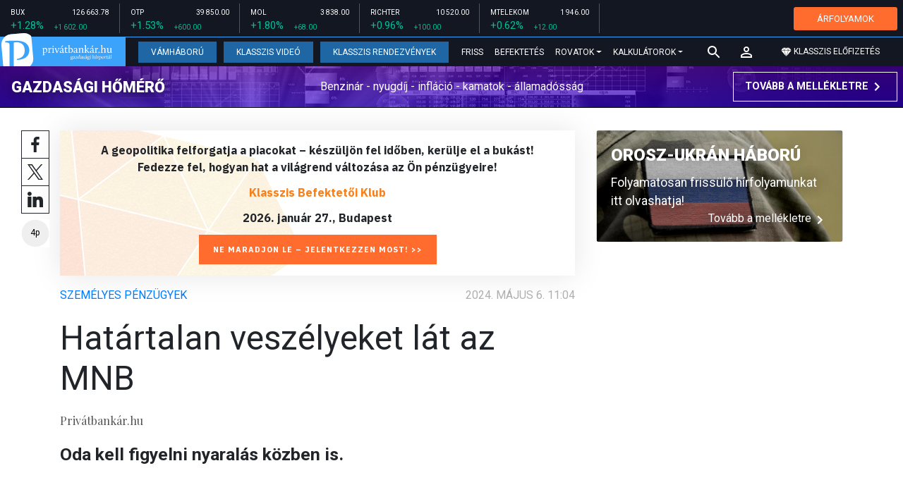

--- FILE ---
content_type: text/html; charset=UTF-8
request_url: https://privatbankar.hu/cikkek/szemelyes_penzugyek/hatartalan-veszelyeket-lat-az-mnb.html
body_size: 32153
content:
<!doctype html>
<html lang="hu">
<head>
    
    <meta charset="utf-8">
    <meta name="viewport" content="width=device-width, initial-scale=1, shrink-to-fit=no">
	<meta name="facebook-domain-verification" content="iuvs2zz2lr55ojh4o6ajmklur1zvs6" />

	<link rel="preconnect" href="https://www.google.com">
	<link rel="preconnect" href="https://www.gstatic.com" crossorigin>

    <link rel="shortcut icon" href="/privatbankar/favicon.ico?t=70f8d60e552043d9b805933959e6a447" type="image/x-icon">

    <link rel="stylesheet" href="https://stackpath.bootstrapcdn.com/bootstrap/4.3.1/css/bootstrap.min.css" integrity="sha384-ggOyR0iXCbMQv3Xipma34MD+dH/1fQ784/j6cY/iJTQUOhcWr7x9JvoRxT2MZw1T" crossorigin="anonymous">
    <link rel="stylesheet" href="https://fonts.googleapis.com/css?family=Roboto:300,300i,400,400i,700,700i,900,900i&display=swap&subset=latin-ext">
    <link rel="stylesheet" href="https://fonts.googleapis.com/css?family=Playfair+Display:400,400i,700,700i,900,900i&display=swap&subset=latin-ext">
    <link rel="stylesheet" href="/privatbankar/font-awesome-4.7.0/css/font-awesome.min.css">
    <link rel="stylesheet" href="/privatbankar/css/utilities.flex.css">
    <link rel="stylesheet" href="/privatbankar/css/custom.css?202510021305">
    <link rel="stylesheet" href="/privatbankar/css/zephr.css?20230707">
	    
    <link rel="alternate" type="application/rss+xml" title="Legfrissebb cikkeink" href="/rss/" />

    <script src="https://code.jquery.com/jquery-3.3.1.min.js"></script>

            <title>Határtalan veszélyeket lát az MNB - Privátbankár.hu</title>

        <meta name="keywords" content="Személyes pénzügyek, Bankkártyás csalás, Bankkártyás fizetés, Kiberbűnözés, MNB" />
        <meta name="description" itemprop="description" content="Oda kell figyelni nyaralás közben is.
" />
        <meta name="category" value="Személyes pénzügyek" />
        <meta name="author" content="Privátbankár.hu" />
		<meta property="article:publisher" content="https://www.facebook.com/privatbankar.hu">

        <meta property="fb:app_id" content="1668557033209997" />
        
        <meta property="og:title" content="Hat&aacute;rtalan vesz&eacute;lyeket l&aacute;t az MNB" />
        <meta property="og:site_name" content="Privátbankár.hu" />

        <meta property="og:description" content="Oda kell figyelni nyaralás közben is.
" />
        <meta property="og:url" content="https://privatbankar.hu/cikkek/szemelyes_penzugyek/hatartalan-veszelyeket-lat-az-mnb.html" />
        <meta property="og:locale" content="hu_HU" />
        <meta property="og:type" content="article" />
        <meta property="og:image:type" content="image/jpeg">
        <meta property="og:image" content="https://privatbankar.hu/i/a/b/2/1/2/e/4/a/0/7/1/6/9/b/5/9/5/a/7/8/hatartalan-veszelyeket-lat-az-mnb_facebook.jpg?s=1200630" />
        <meta property="og:image:secure_url" content="https://privatbankar.hu/i/a/b/2/1/2/e/4/a/0/7/1/6/9/b/5/9/5/a/7/8/hatartalan-veszelyeket-lat-az-mnb_facebook.jpg?s=1200630" />
        <meta property="og:image:width" content="1200" />
        <meta property="og:image:height" content="630" />

		<meta name="twitter:card" content="summary_large_image">
		<meta name="twitter:site" content="@privatbankar_hu">
		<meta name="twitter:label1" content="Szerző:">
		<meta name="twitter:data1" content="Privátbankár.hu">
		<meta name="twitter:label2" content="Becsült olvasási idő:">
		<meta name="twitter:data2" content="4 perc">

        <meta property="article:tag" content="Személyes pénzügyek" />
        <meta property="article:tag" content="Bankkártyás csalás" />
        <meta property="article:tag" content="Bankkártyás fizetés" />
        <meta property="article:tag" content="Kiberbűnözés" />
        <meta property="article:tag" content="MNB" />

    	<meta itemprop="genre" content="News" />
		<meta itemprop="inLanguage" content=“hu-HU” />
		<meta itemprop="copyrightYear" content="2024" />
		<meta property="article:published_time" itemprop="datePublished" content="2024-05-06T11:04:00+02:00" />
		<meta itemprop="dateCreated" content="2024-05-06T11:04:00+02:00" />

        <meta name="robots" content="index,follow,noarchive" />
        <meta name="revisit-after" content="1 days">
        <meta name="distribution" content="Global">
        <meta name="copyright" content="Privátbankár.hu">
        <link rel="author" title="Impresszum" href="/privatbankar/impresszum.html" />
        <link rel="home" title="" href="/" id="homelink" />
        <link rel="canonical" href="https://privatbankar.hu/cikkek/szemelyes_penzugyek/hatartalan-veszelyeket-lat-az-mnb.html" />

        <meta http-equiv="X-UA-Compatible" content="IE=edge">
        <meta http-equiv="content-type" content="text/html; charset=utf-8" />
        <meta http-equiv="cache-control" content="no-cache" />
        <meta http-equiv="cache-control" content="must-revalidate" />
        <meta http-equiv="pragma" content="no-cache" />

	<!-- Google Tag Manager -->
	<script>(function(w,d,s,l,i){w[l]=w[l]||[];w[l].push({'gtm.start':
				new Date().getTime(),event:'gtm.js'});var f=d.getElementsByTagName(s)[0],
			j=d.createElement(s),dl=l!='dataLayer'?'&l='+l:'';j.async=true;j.src=
			'https://www.googletagmanager.com/gtm.js?id='+i+dl;f.parentNode.insertBefore(j,f);
		})(window,document,'script','dataLayer','GTM-WZWSFQL');</script>
	<!-- End Google Tag Manager -->

	<!-- Global site tag (gtag.js) - Google Analytics -->
	<script async src="https://www.googletagmanager.com/gtag/js?id=UA-26823606-2"></script>
	<script>
		window.dataLayer = window.dataLayer || [];
		function gtag(){dataLayer.push(arguments);}
		gtag('js', new Date());
		gtag('config', 'UA-26823606-2');
	</script>


    <script src="https://cdn.onesignal.com/sdks/OneSignalSDK.js" async=""></script>
    <script>
        var OneSignal = window.OneSignal || [];
        OneSignal.push(function() {
            OneSignal.init({
                appId: "73276c5d-41eb-47fa-9f8d-c2327debb1e0",
            });
        });
    </script>


<!-- InMobi Choice. Consent Manager Tag v3.0 (for TCF 2.2) -->
<script type="text/javascript" async=true>
	(function() {
		var host = 'privatbankar.hu';
		var element = document.createElement('script');
		var firstScript = document.getElementsByTagName('script')[0];
		var url = 'https://cmp.inmobi.com'
			.concat('/choice/', '2CFJPrqDGZcGN', '/', host, '/choice.js?tag_version=V3');
		var uspTries = 0;
		var uspTriesLimit = 3;
		element.async = true;
		element.type = 'text/javascript';
		element.src = url;

		firstScript.parentNode.insertBefore(element, firstScript);

		function makeStub() {
			var TCF_LOCATOR_NAME = '__tcfapiLocator';
			var queue = [];
			var win = window;
			var cmpFrame;

			function addFrame() {
				var doc = win.document;
				var otherCMP = !!(win.frames[TCF_LOCATOR_NAME]);

				if (!otherCMP) {
					if (doc.body) {
						var iframe = doc.createElement('iframe');

						iframe.style.cssText = 'display:none';
						iframe.name = TCF_LOCATOR_NAME;
						doc.body.appendChild(iframe);
					} else {
						setTimeout(addFrame, 5);
					}
				}
				return !otherCMP;
			}

			function tcfAPIHandler() {
				var gdprApplies;
				var args = arguments;

				if (!args.length) {
					return queue;
				} else if (args[0] === 'setGdprApplies') {
					if (
						args.length > 3 &&
						args[2] === 2 &&
						typeof args[3] === 'boolean'
					) {
						gdprApplies = args[3];
						if (typeof args[2] === 'function') {
							args[2]('set', true);
						}
					}
				} else if (args[0] === 'ping') {
					var retr = {
						gdprApplies: gdprApplies,
						cmpLoaded: false,
						cmpStatus: 'stub'
					};

					if (typeof args[2] === 'function') {
						args[2](retr);
					}
				} else {
					if(args[0] === 'init' && typeof args[3] === 'object') {
						args[3] = Object.assign(args[3], { tag_version: 'V3' });
					}
					queue.push(args);
				}
			}

			function postMessageEventHandler(event) {
				var msgIsString = typeof event.data === 'string';
				var json = {};

				try {
					if (msgIsString) {
						json = JSON.parse(event.data);
					} else {
						json = event.data;
					}
				} catch (ignore) {}

				var payload = json.__tcfapiCall;

				if (payload) {
					window.__tcfapi(
						payload.command,
						payload.version,
						function(retValue, success) {
							var returnMsg = {
								__tcfapiReturn: {
									returnValue: retValue,
									success: success,
									callId: payload.callId
								}
							};
							if (msgIsString) {
								returnMsg = JSON.stringify(returnMsg);
							}
							if (event && event.source && event.source.postMessage) {
								event.source.postMessage(returnMsg, '*');
							}
						},
						payload.parameter
					);
				}
			}

			while (win) {
				try {
					if (win.frames[TCF_LOCATOR_NAME]) {
						cmpFrame = win;
						break;
					}
				} catch (ignore) {}

				if (win === window.top) {
					break;
				}
				win = win.parent;
			}
			if (!cmpFrame) {
				addFrame();
				win.__tcfapi = tcfAPIHandler;
				win.addEventListener('message', postMessageEventHandler, false);
			}
		};

		makeStub();

		function makeGppStub() {
			const CMP_ID = 10;
			const SUPPORTED_APIS = [
				'2:tcfeuv2',
				'6:uspv1',
				'7:usnatv1',
				'8:usca',
				'9:usvav1',
				'10:uscov1',
				'11:usutv1',
				'12:usctv1'
			];

			window.__gpp_addFrame = function (n) {
				if (!window.frames[n]) {
					if (document.body) {
						var i = document.createElement("iframe");
						i.style.cssText = "display:none";
						i.name = n;
						document.body.appendChild(i);
					} else {
						window.setTimeout(window.__gpp_addFrame, 10, n);
					}
				}
			};
			window.__gpp_stub = function () {
				var b = arguments;
				__gpp.queue = __gpp.queue || [];
				__gpp.events = __gpp.events || [];

				if (!b.length || (b.length == 1 && b[0] == "queue")) {
					return __gpp.queue;
				}

				if (b.length == 1 && b[0] == "events") {
					return __gpp.events;
				}

				var cmd = b[0];
				var clb = b.length > 1 ? b[1] : null;
				var par = b.length > 2 ? b[2] : null;
				if (cmd === "ping") {
					clb(
						{
							gppVersion: "1.1", // must be “Version.Subversion”, current: “1.1”
							cmpStatus: "stub", // possible values: stub, loading, loaded, error
							cmpDisplayStatus: "hidden", // possible values: hidden, visible, disabled
							signalStatus: "not ready", // possible values: not ready, ready
							supportedAPIs: SUPPORTED_APIS, // list of supported APIs
							cmpId: CMP_ID, // IAB assigned CMP ID, may be 0 during stub/loading
							sectionList: [],
							applicableSections: [-1],
							gppString: "",
							parsedSections: {},
						},
						true
					);
				} else if (cmd === "addEventListener") {
					if (!("lastId" in __gpp)) {
						__gpp.lastId = 0;
					}
					__gpp.lastId++;
					var lnr = __gpp.lastId;
					__gpp.events.push({
						id: lnr,
						callback: clb,
						parameter: par,
					});
					clb(
						{
							eventName: "listenerRegistered",
							listenerId: lnr, // Registered ID of the listener
							data: true, // positive signal
							pingData: {
								gppVersion: "1.1", // must be “Version.Subversion”, current: “1.1”
								cmpStatus: "stub", // possible values: stub, loading, loaded, error
								cmpDisplayStatus: "hidden", // possible values: hidden, visible, disabled
								signalStatus: "not ready", // possible values: not ready, ready
								supportedAPIs: SUPPORTED_APIS, // list of supported APIs
								cmpId: CMP_ID, // list of supported APIs
								sectionList: [],
								applicableSections: [-1],
								gppString: "",
								parsedSections: {},
							},
						},
						true
					);
				} else if (cmd === "removeEventListener") {
					var success = false;
					for (var i = 0; i < __gpp.events.length; i++) {
						if (__gpp.events[i].id == par) {
							__gpp.events.splice(i, 1);
							success = true;
							break;
						}
					}
					clb(
						{
							eventName: "listenerRemoved",
							listenerId: par, // Registered ID of the listener
							data: success, // status info
							pingData: {
								gppVersion: "1.1", // must be “Version.Subversion”, current: “1.1”
								cmpStatus: "stub", // possible values: stub, loading, loaded, error
								cmpDisplayStatus: "hidden", // possible values: hidden, visible, disabled
								signalStatus: "not ready", // possible values: not ready, ready
								supportedAPIs: SUPPORTED_APIS, // list of supported APIs
								cmpId: CMP_ID, // CMP ID
								sectionList: [],
								applicableSections: [-1],
								gppString: "",
								parsedSections: {},
							},
						},
						true
					);
				} else if (cmd === "hasSection") {
					clb(false, true);
				} else if (cmd === "getSection" || cmd === "getField") {
					clb(null, true);
				}
				//queue all other commands
				else {
					__gpp.queue.push([].slice.apply(b));
				}
			};
			window.__gpp_msghandler = function (event) {
				var msgIsString = typeof event.data === "string";
				try {
					var json = msgIsString ? JSON.parse(event.data) : event.data;
				} catch (e) {
					var json = null;
				}
				if (typeof json === "object" && json !== null && "__gppCall" in json) {
					var i = json.__gppCall;
					window.__gpp(
						i.command,
						function (retValue, success) {
							var returnMsg = {
								__gppReturn: {
									returnValue: retValue,
									success: success,
									callId: i.callId,
								},
							};
							event.source.postMessage(msgIsString ? JSON.stringify(returnMsg) : returnMsg, "*");
						},
						"parameter" in i ? i.parameter : null,
						"version" in i ? i.version : "1.1"
					);
				}
			};
			if (!("__gpp" in window) || typeof window.__gpp !== "function") {
				window.__gpp = window.__gpp_stub;
				window.addEventListener("message", window.__gpp_msghandler, false);
				window.__gpp_addFrame("__gppLocator");
			}
		};

		makeGppStub();

		var uspStubFunction = function() {
			var arg = arguments;
			if (typeof window.__uspapi !== uspStubFunction) {
				setTimeout(function() {
					if (typeof window.__uspapi !== 'undefined') {
						window.__uspapi.apply(window.__uspapi, arg);
					}
				}, 500);
			}
		};

		var checkIfUspIsReady = function() {
			uspTries++;
			if (window.__uspapi === uspStubFunction && uspTries < uspTriesLimit) {
				console.warn('USP is not accessible');
			} else {
				clearInterval(uspInterval);
			}
		};

		if (typeof window.__uspapi === 'undefined') {
			window.__uspapi = uspStubFunction;
			var uspInterval = setInterval(checkIfUspIsReady, 6000);
		}
	})();
</script>
<!-- End InMobi Choice. Consent Manager Tag v3.0 (for TCF 2.2) -->
<script type="application/bannerData" id="adData" class="mforpb_adzone">
{
"url" : "https://privatbankar.hu/cikkek/szemelyes_penzugyek/hatartalan-veszelyeket-lat-az-mnb.html",
"pageType" : "article",
"keywords" : ["Személyes pénzügyek", "Bankkártyás csalás", "Bankkártyás fizetés", "Kiberbűnözés", "MNB"],
"category" : "Személyes pénzügyek",
"adult" : 0,
"gSens" : 0,
"extraData" : []
}
</script>

<script type="application/javascript" class="mforpb_adzone">
	var debugVersion=Date.now();const admeLocalQueryString=window.location.search,admeLocalUrlParams=new URLSearchParams(admeLocalQueryString),admeLocalDebug=admeLocalUrlParams.has("admeDebug"),admeUrl="https://link.adaptivemedia.hu/adme/extra/adme",admeLink=admeLocalDebug?admeUrl+".js?v="+debugVersion:admeUrl+".min.js",admeElement=document.createElement("script");admeElement.src=admeLink,document.head.appendChild(admeElement),admeElement.onload=()=>{console.log("adme.js loaded")},admeElement.onerror=()=>{console.log("adme.js cannot be loaded")};
</script>


	<!-- Facebook Pixel Code -->
	<script>
		!function(f,b,e,v,n,t,s)
		{if(f.fbq)return;n=f.fbq=function(){n.callMethod?
			n.callMethod.apply(n,arguments):n.queue.push(arguments)};
			if(!f._fbq)f._fbq=n;n.push=n;n.loaded=!0;n.version='2.0';
			n.queue=[];t=b.createElement(e);t.async=!0;
			t.src=v;s=b.getElementsByTagName(e)[0];
			s.parentNode.insertBefore(t,s)}(window, document,'script',
			'https://connect.facebook.net/en_US/fbevents.js');
		fbq('init', '947887489402025');
		fbq('track', 'PageView');
	</script>
	<noscript><img height="1" width="1" style="display:none"
				   src="https://www.facebook.com/tr?id=947887489402025&ev=PageView&noscript=1"
		/></noscript>
	<!-- End Facebook Pixel Code -->

	<script>window.grecaptchaSiteKey = '6LeSBFkkAAAAAO0nr2vapmZ53wMS2e87l1kQHiWW';</script>

</head>

<body>

	<!-- Google Tag Manager (noscript) -->
	<noscript><iframe src="https://www.googletagmanager.com/ns.html?id=GTM-WZWSFQL" height="0" width="0" style="display:none;visibility:hidden"></iframe></noscript>
	<!-- End Google Tag Manager (noscript) -->

<div id="fb-root"></div>
<script>(function(d, s, id) {
        var js, fjs = d.getElementsByTagName(s)[0];
        if (d.getElementById(id)) return;
        js = d.createElement(s); js.id = id;
        js.async = true;
        js.src = 'https://connect.facebook.net/hu_HU/sdk.js#xfbml=1&version=v10.0&appId=1668557033209997';
        fjs.parentNode.insertBefore(js, fjs);
    }(document, 'script', 'facebook-jssdk'));</script>


<header class="site-header slotHeader">
    <div class="stock-line">
                            <div class="item">
        <div class="top-row">
            <div class="ticker">BUX</div>
            <div class="price">126 663.78</div>
        </div>
        <div class="bottom-row">
            <div class="zarovsz green">+1.28%</div>
            <div class="zarov green">+1 602.00</div>
        </div>
    </div>
        <div class="item">
        <div class="top-row">
            <div class="ticker">OTP</div>
            <div class="price">39 850.00</div>
        </div>
        <div class="bottom-row">
            <div class="zarovsz green">+1.53%</div>
            <div class="zarov green">+600.00</div>
        </div>
    </div>
        <div class="item">
        <div class="top-row">
            <div class="ticker">MOL</div>
            <div class="price">3 838.00</div>
        </div>
        <div class="bottom-row">
            <div class="zarovsz green">+1.80%</div>
            <div class="zarov green">+68.00</div>
        </div>
    </div>
        <div class="item">
        <div class="top-row">
            <div class="ticker">RICHTER</div>
            <div class="price">10 520.00</div>
        </div>
        <div class="bottom-row">
            <div class="zarovsz green">+0.96%</div>
            <div class="zarov green">+100.00</div>
        </div>
    </div>
        <div class="item">
        <div class="top-row">
            <div class="ticker">MTELEKOM</div>
            <div class="price">1 946.00</div>
        </div>
        <div class="bottom-row">
            <div class="zarovsz green">+0.62%</div>
            <div class="zarov green">+12.00</div>
        </div>
    </div>
    <div class="item-right d-flex align-items-center pr-2" style="width: auto;">
        <a href="/arfolyamok" class="btn btn-klasszis" style="line-height: 1.2;">ÁRFOLYAMOK</a>
    </div>
</div>

    <nav class="navbar navbar-expand-lg navbar-dark bg-dark">
        <a class="navbar-logo" href="/">
            <img src="/privatbankar/images/logo.svg?v=2" alt="Privátbankár" style="height: 49px" />
        </a>

        <div class="order-1">
            <a class="navbar-brand" href="/">
                <img src="/privatbankar/images/header-logo-mobile.png?v=2" alt="Privátbankár" />
            </a>
        </div>

        <div class="order-0">
            <button class="navbar-toggler" type="button" data-toggle="collapse" data-target="#navbarSupportedContent" aria-controls="navbarSupportedContent" aria-expanded="false" aria-label="Toggle navigation">
                <span class="navbar-toggler-icon"></span>
            </button>
        </div>

        <div class="collapse navbar-collapse" id="navbarSupportedContent">
            <ul class="navbar-nav">
                <li class="nav-item nav-item-preferred active">
                    <a class="nav-link" href="/cikkek/cimke/cimke/vamhaboru.html">Vámháború</a>
                </li>
                <li class="nav-item nav-item-preferred">
					<a class="nav-link" href="/cikkek/cimke/cimke/video.html">Klasszis Videó</a>
                </li>
                <li class="nav-item nav-item-preferred">
					<a class="nav-link" href="https://www.klasszis.hu" target="_blank">Klasszis Rendezvények</a>
                </li>
                <li class="nav-item">
                    <a class="nav-link" href="/hirek.html">Friss</a>
                </li>
                <li class="nav-item">
                    <a class="nav-link" href="/cikkek/befektetesek.html">Befektetés</a>
                </li>
                <li class="nav-item dropdown">
                    <a class="nav-link dropdown-toggle" href="#" id="navbarDropdown" role="button" data-toggle="dropdown" aria-haspopup="true" aria-expanded="false">
                        Rovatok
                    </a>
                    <div class="dropdown-menu" aria-labelledby="navbarDropdown">
                        <a class="dropdown-item" href="/cikkek/makro.html">Makró / Külgazdaság</a>
                        <a class="dropdown-item" href="/cikkek/vallalat.html">Vállalatok</a>
                        <a class="dropdown-item" href="/cikkek/penzugyi_szektor.html">Pénzügyi szektor</a>
                        <a class="dropdown-item" href="/cikkek/agrar.html">Agrár</a>
                        <a class="dropdown-item" href="/cikkek/ingatlan.html">Ingatlan</a>
                        <a class="dropdown-item" href="/cikkek/reszveny.html">Részvény, deviza, áru</a>
                        <a class="dropdown-item" href="/cikkek/kotveny.html">Állampapír / Kötvény</a>
                        <a class="dropdown-item" href="/befektetesi-alapok">Befalap</a>
                        <a class="dropdown-item" href="/cikkek/szemelyes_penzugyek.html">Személyes pénzügyek</a>
                        <a class="dropdown-item" href="/cikkek/vasarlo.html">Vásárló</a>
                        <a class="dropdown-item" href="/cikkek/kultura.html">Kultúra</a>
                    </div>
                </li>                <li class="nav-item dropdown">
                    <a class="nav-link dropdown-toggle" href="#" id="navbarDropdown" role="button" data-toggle="dropdown" aria-haspopup="true" aria-expanded="false">
                        Kalkulátorok
                    </a>
                    <div class="dropdown-menu" aria-labelledby="navbarDropdown">
                                                                        <a class="dropdown-item" href="/arfolyamok">Árfolyamok</a>
                        <a class="dropdown-item" href="/kalkulatorok.html#nyugdijkalkulator">Nyugdíjkalkulátor</a>
                        <a class="dropdown-item" href="/kalkulatorok.html#adokalkulatorok">Adókalkulátorok</a>
                        <a class="dropdown-item" href="/kalkulatorok.html#berkalkulatorok">Bérkalkulátorok</a>
                        <a class="dropdown-item" href="/kalkulatorok.html#csaladtamogatas">Családtámogatás</a>
                        <a class="dropdown-item" href="/kalkulatorok.html#ingatlankalkulatorok">Ingatlankalkulátorok</a>
                    </div>
                </li>
            </ul>
        </div>

        		<div class="navbar-search">
			<a href="/kereses" class="navbar-search-toggle">
				<svg xmlns="http://www.w3.org/2000/svg" height="24px" viewBox="0 0 24 24" width="24px" fill="#FFFFFF"><path d="M0 0h24v24H0z" fill="none"/><path d="M15.5 14h-.79l-.28-.27C15.41 12.59 16 11.11 16 9.5 16 5.91 13.09 3 9.5 3S3 5.91 3 9.5 5.91 16 9.5 16c1.61 0 3.09-.59 4.23-1.57l.27.28v.79l5 4.99L20.49 19l-4.99-5zm-6 0C7.01 14 5 11.99 5 9.5S7.01 5 9.5 5 14 7.01 14 9.5 11.99 14 9.5 14z"/></svg>
			</a>
		</div>
 		
        <!-- navbar-loginmenu 2021-01-29 -->
<ul class="navbar navbar-usermenu">
	<li class="nav-item dropdown dropdown-click">
		<a class="nav-link" href="#" title="Bejelentkezés" id="navbarUserDropdownBtn" role="button" data-toggle="dropdown" aria-haspopup="true" aria-expanded="false">
			<svg xmlns="http://www.w3.org/2000/svg" height="24px" viewBox="0 0 24 24" width="24px" fill="#FFFFFF"><path d="M0 0h24v24H0z" fill="none"></path><path d="M12 5.9c1.16 0 2.1.94 2.1 2.1s-.94 2.1-2.1 2.1S9.9 9.16 9.9 8s.94-2.1 2.1-2.1m0 9c2.97 0 6.1 1.46 6.1 2.1v1.1H5.9V17c0-.64 3.13-2.1 6.1-2.1M12 4C9.79 4 8 5.79 8 8s1.79 4 4 4 4-1.79 4-4-1.79-4-4-4zm0 9c-2.67 0-8 1.34-8 4v3h16v-3c0-2.66-5.33-4-8-4z"></path></svg>
		</a>
		<div id="navbarUserDropdown" class="dropdown-menu dropdown-menu-right p-2 text-light text-center" aria-labelledby="navbarUserDropdownBtn">
			<a href="/felhasznalo/bejelentkezes" class="btn btn-klasszis mb-2">Bejelentkezés / Regisztráció</a>
		</div>
	</li>
	<li class="nav-item ml-1">
		<a href="/klasszis" class="nav-link btn btn-klasszis" style="background: transparent;">
			<svg width="15" height="14" fill="none" xmlns="http://www.w3.org/2000/svg"><path fill-rule="evenodd" clip-rule="evenodd" d="M9.834.5h2.02L15 4.462 11.853.5H9.834zM4.541 4.1L7.15.676H3.386L4.54 4.1zM3.086.854L.359 4.287h3.884L3.086.854zm3.962 11.832L4.361 4.637H.37l6.678 8.047zm.452.275l2.779-8.323H4.72L7.5 12.96zm3.138-8.323l-2.686 8.047 6.678-8.047h-3.992zm-5.805-.351L7.5.784l2.667 3.503H4.833zM7.85.676L10.46 4.1 11.614.676H7.85zm4.064.178l2.726 3.433h-3.883L11.914.854z" fill="#fff"></path></svg>
			<span>Klasszis előfizetés</span>
		</a>
	</li>
</ul>    </nav>

    <div class="oldalajanlo-fejlec oldalajanlo-gazdasagi-homero d-flex flex-column flex-sm-row align-items-center justify-content-center justify-content-sm-between bg-light position-relative" style="background-image: url('https://privatbankar.hu/i/1/4/5/4/6/d/d/0/6/6/3/7/8/6/4/2/d/1/8/f/gazdasagi-homero.jpg');">
	<h4 class="oldalajanlo-title text-nowrap ml-sm-2 mb-2 mb-sm-0"><a href="/gazdasagi-homero" class="oldalajanlo-link stretched-link">Gazdasági hőmérő</a></h4>
	<p class="oldalajanlo-lead flex-grow-1 text-center d-none d-lg-block">Benzinár - nyugdíj - infláció - kamatok - államadósság</p>
	<button class="btn btn-outline-light mx-0 d-flex align-items-center justify-content-center text-nowrap">
		<strong>Tovább a mellékletre</strong>
		<svg xmlns="http://www.w3.org/2000/svg" height="24px" viewBox="0 0 24 24" width="24px" fill="#fff"><path d="M0 0h24v24H0V0z" fill="none"/><path d="M10 6L8.59 7.41 13.17 12l-4.58 4.59L10 18l6-6-6-6z"/></svg>
	</button>
</div>

	</header>

<script>
	(() => {
		let stockLine = document.querySelector('.site-header .stock-line'),
			oldalajanloFejlec = document.querySelector('.site-header .oldalajanlo-fejlec');

		const stockLinePosition = e => {
			if(window.innerWidth > 575) return;

			if(window.scrollY > stockLine.getBoundingClientRect().height) {
				if(oldalajanloFejlec) oldalajanloFejlec.classList.add('oldalajanlo-fejlec-hide');
				stockLine.classList.add('stock-line-hide');
			} else {
				if(oldalajanloFejlec) oldalajanloFejlec.classList.remove('oldalajanlo-fejlec-hide');
				stockLine.classList.remove('stock-line-hide');
			}
		};

		document.addEventListener('scroll', stockLinePosition);
	})();
</script>

<form action="#" method="post" class="form-inline search-input-mobile">
    <div class="form-group has-search">
        <label>Keresés</label>
        <input type="text" class="form-control" autocomplete="off">
    </div>
</form>

<main>





    	
    
		<!-- banner fekvo_1 -->
    		<div class="container banner_top mb-3 mt-3">
			<div class="row">
				<div class="col-md-12 text-center">
                                            <div class="mforpb_adzone"><div id="privatbankar_cikk_pc_970x250_1"></div></div>                    				</div>
			</div>
		</div>
    	<!-- banner fekvo_1 end -->
	
    
	
	    <div class="container">
        <div class="row">
		            <div class="col-lg-8">
                                
<script type="application/ld+json">
{
	"@context": "http://schema.org",
	"@type": "NewsArticle",
	"url": "https://privatbankar.hu/cikkek/szemelyes_penzugyek/hatartalan-veszelyeket-lat-az-mnb.html",
	"publisher":{
		"@type":"Organization",
		"name":"Privátbankár.hu",
		"logo":"https://privatbankar.hu/privatbankar/images/logo.svg?v=2"
	},
	"author": {
	    "@type": "Person",
	    "name": "Privátbankár.hu",
	    "url": "https://privatbankar.hu/cikkek/szerzo/privatbankar-hu.html"
	},
	"headline": "Határtalan veszélyeket lát az MNB",
	"mainEntityOfPage": "https://privatbankar.hu/cikkek/szemelyes_penzugyek/hatartalan-veszelyeket-lat-az-mnb.html",
	"articleBody": "<p>Oda kell figyelni nyaralás közben is.</p>",
	"datePublished":"2024-05-06T11:04:00+02:00",
	"image":[
		"https://privatbankar.hu/i/a/b/2/1/2/e/4/a/0/7/1/6/9/b/5/9/5/a/7/8/hatartalan-veszelyeket-lat-az-mnb_lgc.jpg"
	]
}
</script>

<div class="news-page slotDoubleColumn">
	<div class="news-toolbar ">
		<a class="news-toolbar-item news-toolbar-facebook-share" data-title="Cikk megosztása Facebookon" href="javascript:;">
		<svg xmlns="http://www.w3.org/2000/svg" viewBox="0 0 155.139 155.139" width="100%" height="100%">
			<path fill="#212529" d="M89.584 155.139V84.378h23.742l3.562-27.585H89.584V39.184c0-7.984 2.208-13.425 13.67-13.425l14.595-.006V1.08C115.325.752 106.661 0 96.577 0 75.52 0 61.104 12.853 61.104 36.452v20.341H37.29v27.585h23.814v70.761h28.48z"></path>
		</svg>
		<script>
			(() => {
				try {
					document.querySelector('.news-toolbar-facebook-share').addEventListener('click', e => {
						e.preventDefault();
						FB.ui({
							method: 'share',
							href: 'https://privatbankar.hu/cikkek/szemelyes_penzugyek/hatartalan-veszelyeket-lat-az-mnb.html'
						});
					});
				} catch (e) {}
			})();
		</script>
	</a>
	<a class="news-toolbar-item news-toolbar-twitter-share" target="_blank" data-title="Cikk megosztása X-en" href="https://x.com/intent/post">
		<svg xmlns="http://www.w3.org/2000/svg" viewBox="0 0 300 300.251">
			<path fill="#212529" d="M178.57 127.15 290.27 0h-26.46l-97.03 110.38L89.34 0H0l117.13 166.93L0 300.25h26.46l102.4-116.59 81.8 116.59H300M36.01 19.54h40.65l187.13 262.13h-40.66"/>
		</svg>
	</a>
	<a class="news-toolbar-item news-toolbar-linkedin-share" target="_blank" data-title="Cikk megosztása LinkedInen" href="https://www.linkedin.com/shareArticle?url=https%3A%2F%2Fprivatbankar.hu%2Fcikkek%2Fszemelyes_penzugyek%2Fhatartalan-veszelyeket-lat-az-mnb.html&title=Hat%C3%A1rtalan+vesz%C3%A9lyeket+l%C3%A1t+az+MNB">
		<svg xmlns="http://www.w3.org/2000/svg" viewBox="0 0 310 310">
			<path fill="#212529" d="M72.16 99.73H9.927a5 5 0 00-5 5v199.928a5 5 0 005 5H72.16a5 5 0 005-5V104.73a5 5 0 00-5-5zM41.066.341C18.422.341 0 18.743 0 41.362 0 63.991 18.422 82.4 41.066 82.4c22.626 0 41.033-18.41 41.033-41.038C82.1 18.743 63.692.341 41.066.341zM230.454 94.761c-24.995 0-43.472 10.745-54.679 22.954V104.73a5 5 0 00-5-5h-59.599a5 5 0 00-5 5v199.928a5 5 0 005 5h62.097a5 5 0 005-5V205.74c0-33.333 9.054-46.319 32.29-46.319 25.306 0 27.317 20.818 27.317 48.034v97.204a5 5 0 005 5H305a5 5 0 005-5V194.995c0-49.565-9.451-100.234-79.546-100.234z"></path>
		</svg>
	</a>
	<div class="news-toolbar-item news-toolbar-reading-time" data-title="Becsült olvasási idő: 4 perc">
		<svg id="readingTimeSvg" class="readingtime-svg" xmlns="http://www.w3.org/2000/svg" viewBox="0 0 118 118">
			<defs>
				<clipPath id="insideStrokeClip">
					<circle cx="59" cy="59" r="57"/>
				</clipPath>
			</defs>
			<circle class="readingtime-svg-bg" cx="59" cy="59" r="57" fill="#f6f6f6" stroke="#f6f6f6" stroke-width="0" transform="rotate(-90,59,59)" shape-rendering="geometricPrecision"></circle>
			<circle clip-path="url(#insideStrokeClip)" class="readingtime-svg-elapsed" cx="59" cy="59" r="57" fill="none" stroke="#007bff" stroke-width="18" stroke-dasharray="0, 20000" transform="rotate(-90,59,59)" shape-rendering="geometricPrecision"></circle>
			<path class="readingtime-svg-done" d="M55.4,78.9L41.5,65l-4.6,4.6l18.6,18.6l39.8-39.8l-4.6-4.6L55.4,78.9z" fill="#fff" style="display: none; transform: translate(-7px, -7px);"></path>
			<text class="readingtime-svg-text" id="myTimer" text-anchor="middle" x="59" y="69" style="font-size: 36px;">4p</text>
		</svg>
		<script>
			(() => document.addEventListener('DOMContentLoaded', e => {
				let readingTimeSvg = document.getElementById('readingTimeSvg'),
					elapsedTime = readingTimeSvg.querySelector('.readingtime-svg-elapsed'),
					articleContainer = document.querySelector('.news-page-article');

				const setReadingTimeIcon = e => {
					const currentPosition = articleContainer.getBoundingClientRect().top;

					let positionDone = articleContainer.getBoundingClientRect().height - document.documentElement.clientHeight + 150,
						percent = currentPosition < 0 ? Math.abs(currentPosition / positionDone) : 0;

					elapsedTime.setAttribute("stroke-dasharray", Math.round(360 * Math.min(percent, 1)) + ", 20000");

					readingTimeSvg.querySelector('.readingtime-svg-text').style.display = percent < 1 ? 'block' : 'none';
					readingTimeSvg.querySelector('.readingtime-svg-done').style.display = percent < 1 ? 'none' : 'block';
					readingTimeSvg.querySelector('.readingtime-svg-bg').setAttribute('fill', percent < 1 ? '#efefef' : '#007bff');
				};

				setReadingTimeIcon(e);
				document.addEventListener('scroll', setReadingTimeIcon);

				try {
					document.querySelector('.klasszis-alsosav').classList.add('news-toolbar-visible');
				} catch (e) {}
			}))();
		</script>
	</div>
</div>

    	    <div class="klasszis-elofizetes-promo klasszis-elofizetes-promo-top klasszis-infoblokk mb-3" style="padding: 1rem;">
        <p class="font-weight-bold" style="margin: 0 0 .75em 0;font-weight: bold;font-size: 16px;">
            A geopolitika felforgatja a piacokat – készüljön fel időben, kerülje el a bukást! <br>
            Fedezze fel, hogyan hat a világrend változása az Ön pénzügyeire!
		</p>
        <p class="font-weight-bold" style="margin: .75em 0;font-weight: bold;color: #fd7e14;font-size: 16px;">
            Klasszis Befektetői Klub
		</p>
        <p class="font-weight-bold" style="margin: .75em 0;font-weight: bold;font-size: 16px;">2026. január 27., Budapest</p>
        <p><a href="https://rendezvenyek.klasszis.hu/rendezveny/klasszis-befektetoi-klub--2026-januar" target="_blank" class="btn btn-klasszis blaize-submit text-white d-inline-flex align-items-center" style="color: #fff;margin: 0;">
                <span style="font-size: 11px;">Ne maradjon le – jelentkezzen most! >></span>
            </a></p>
    </div>


    
	<article class="news-page-article">
		<!-- tags top -->
		<div class="d-flex justify-content-between">
	<div class="tags tags-category">
		<a href="https://privatbankar.hu/cikkek/szemelyes_penzugyek.html" title="Személyes pénzügyek">Személyes pénzügyek</a>
	</div>
	<time class="tags tags-date" datetime="2024-05-06 11:04:00">2024. május 6. 11:04</time>
</div>
		<!-- end of tags top -->

		<!-- title -->
		<header class="page-header">
			<h1>
				Határtalan veszélyeket lát az MNB			</h1>
		</header>
		<!-- end of title -->

		
		

		


		<!-- author -->
		<div class="date-author d-md-flex justify-content-md-between">
			<address>
												<a href="https://privatbankar.hu/cikkek/szerzo/privatbankar-hu.html" title="Privátbankár.hu" rel="author" class="d-flex align-items-center">
																<div>
							<span class="author">Privátbankár.hu</span>
												</div>
									</a>
										</address>

			<div class="author-social" style="width: 130px;">
				<div class="fb-like" data-href="https://privatbankar.hu/cikkek/szemelyes_penzugyek/hatartalan-veszelyeket-lat-az-mnb.html" data-layout="button_count" data-action="recommend" data-size="large" data-show-faces="false" data-share="false"></div>
			</div>
		</div>
		<!-- end of author -->

		<!-- lead -->
		<div class="lead slotLead">
			<p>Oda kell figyelni nyaralás közben is.</p>
		</div>
		<!-- end of lead -->


				<!-- banner roadblock 1 -->
			<div class="box text-center">
				<div class="mforpb_adzone"><div id="privatbankar_cikk_pc_640x360_1"></div></div>			</div>
		<!-- banner roadblock 1 end -->
		
		<!-- article -->
		<div class="news-page-content ">
			
<div class="article slotArticle"><p>A Magyar Nemzeti Bank (MNB) közleménye szerint a jegybank&nbsp; <a href="https://www.mnb.hu/fogyasztovedelem/gondos-tervezes-gondtalan-nyaralas">&rdquo;Gondos tervezés, gondtalan nyaralás&rdquo;</a> címmel indít kommunikációs kampányt az MNB melynek keretében új, <a href="https://www.mnb.hu/fogyasztovedelem/kvizek/nyaralas">pénzügyi kvízjátékokkal</a> is tesztelhetik a fogyasztók, megfelelően felkészültek-e a vakáció alatti pénzügyi kockázatok elkerülésére. Az összeállított cikkek, játékos kvízek, tanácsadás és médiainterjúk célja, hogy pihenésünket pénzügyi szempontból is körültekintően tervezzük meg, többek között a kibercsalások minél hatékonyabb elkerülése érdekében.</p>

<p>A Magyar Nemzeti Bank (MNB) következő pénzügyi fogyasztóvédelmi kommunikációs kampányát a nyári utazások alatti pénzügyi döntések támogatása hívta életre. A jegybank felhívja a figyelmet a tudatos bankkártyahasználatra, emellett gyakorlati tanácsokkal és hasznos tippekkel segíti a körültekintő utazástervezést. A témában a Pénzügyi Navigátor honlapon e célra összeállított <a href="https://www.mnb.hu/fogyasztovedelem/gondtalan-kikapcsolodas-kellemetlen-penzugyi-meglepetesek-nelkul">tematikus tartalmakból</a>, a közösségi médiában, a vármegyeszékhelyeken elérhető <a href="https://www.mnb.hu/fogyasztovedelem/tanacsado-irodak">Pénzügyi Navigátor tanácsadó irodákban</a>, illetve az MNB <a href="https://www.mnb.hu/fogyasztovedelem/elerhetosegek/keressen-fel-minket-budapesten">Ügyfélszolgálatán</a> is kaphatunk segítséget.</p>

<p>A hazai kibocsátású bankkártyák külföldön is érvényesek, egyúttal a legkényelmesebb - a készpénzhez képest előnyösebb - fizetési eszköznek számítanak. Ha már az utazás előtt tudjuk, hogy bizonyos költségeket csak készpénzben lesz módunk kiegyenlíteni, feltétlenül tájékozódjunk arról, hogy a készpénzfelvételnek milyen költségei vannak az adott országban, s arról is, hogy hogyan tudunk pénzt felvenni a külföldi ATM-ből. Utazás előtt bankkártyánk kapcsán célszerű megtenni néhány óvintézkedést, például mindig jegyezzük fel azt a telefonszámot, amely segítségével a kártyánkat szükség esetén külföldről is letilthatjuk. A legtöbb országban &ndash; hazánkhoz hasonlóan &ndash; a kártyás fizetés díjmentes, de a készpénzfelvételnek a hazainál magasabb költsége lehet.</p>

<h2><strong>A bűnözők is lesben állnak</strong></h2>

<p>A nyaralás alatt se feledkezzünk meg arról, hogy a kiberbűnözők számára sajnos nincs határ. Az interneten csak megbízható kereskedelmi szolgáltatók oldalán célszerű megadni bankkártya-adatainkat, hiszen az MNB-hez érkezett több ügyféljelzés szerint <a href="https://www.mnb.hu/sajtoszoba/sajtokozlemenyek/2024-evi-sajtokozlemenyek/bankkartyas-csalasok-ismert-szolgaltatok-partnereinel-is-celszeru-az-ovatossag">ismert&nbsp;utaztatási társaságok külföldi autókölcsönzési vagy szállásadói partnereihez kötődő ügyleteknél digitális bankkártya-csalási kísérletek</a> fordulhattak elő.</p>

<p>Noha egyes ügyfelek kizárólag a jól ismert szolgáltatók felületén adták meg a kifizetéshez szükséges bankkártya-adataikat, mégis (a szolgáltatás sikeres igénybevétele után, pl. külföldi utazásukról hazatérve) azt tapasztalták, hogy további, nagyobb összegeket próbáltak leemelni számlájukról. E kibercsalások ellen célszerű korlátozni bankkártyánk vásárlási-, készpénzfelvételi limitjeit. Emellett érdemes igénybe venni a kártyás tranzakciókról azonnali jelzést küldő felugró ablakos vagy sms-értesítési szolgáltatást. Internetes vásárlásnál a bankkártya PIN-kódját még kérésre sem szabad megadni, hiszen arra csak az ATM-eknél, POS-termináloknál van szükség. Az üdülés alatt lehetőleg kerülendők a nyilvános WiFi-hálózatok, inkább használjuk mobilnet-keretünket, még a szállodában is.</p>

<p><aside class="kapcsolodo-cikk card bg-light mb-3">
	<div class="card-header">Kapcsolódó cikk</div>
	<div class="card-body d-sm-flex">
        		<div class="flex-shrink-0 mr-sm-3 mb-3 mb-sm-0">
			<picture>
				<source media="(max-width: 392px)" srcset="https://privatbankar.hu/i/a/b/a/e/4/b/8/f/7/2/d/e/e/9/e/6/0/2/d/3/nincs-cim_md.jpg">
				<source media="(max-width: 575px)" srcset="https://privatbankar.hu/i/a/b/a/e/4/b/8/f/7/2/d/e/e/9/e/6/0/2/d/3/nincs-cim_lg.jpg">
				<img src="https://privatbankar.hu/i/a/b/a/e/4/b/8/f/7/2/d/e/e/9/e/6/0/2/d/3/nincs-cim_th.jpg" alt=" " class="cikkajanlo-kep img-fluid mb-0">
			</picture>
		</div>
        		<div>
			<h4 class="card-title"><a href="https://privatbankar.hu/cikkek/tudomany-technika/kibervedelem-nis2-kibertan-torveny-sztfh-bor-oliver-konferencia-klasszis-szabalyozas-elmelet-gyakorlat.html" class="kapcsolodo-cikk-link" target="_blank">Nem szabad, és nem is lehet megúszni az új úniós kibervédelmi irányelvet</a></h4>
			<p class="card-text">A NIS2 a biztonságos fejlődéshez teremt lehetőséget. Lesz tennivalója a magyar cégeknek, de saját érdekük is a megfelelés, mert mindenki veszélyben van.</p>
		</div>
	</div>
</aside>
</p>

<p>Külföldi tranzakcióknál döntésünktől függően lehetőség van helyszíni átváltásra (ún. dinamikus deviza-, illetve valutaváltásra, DCC) is, ha a POS-terminál vagy ATM felkínál ilyet. Ilyenkor a vásárlást vagy készpénzfelvételt a külföldi helyszínen is forint alapon végezhetjük el (a tranzakcióval egyidejűleg látjuk a számlánkról levonandó fix forintösszeget). Az alkalmazott árfolyam &ndash; melyről az ATM-en és az értékesítés helyén (például a kasszánál, digitális formában a POS terminálon, illetve online vásárlás esetén a képernyőn) is tájékoztatást kell kapnunk &ndash; általában kedvezőtlenebb a fogyasztónak, emellett az üzemeltető külföldi szolgáltató is díjat számíthat fel.</p>

<p>A helyszíni átváltással kalkulált forintösszeget nem kötelező elfogadni: dönthetünk úgy is, (a választási lehetőséget a szolgáltatóknak az ATM vagy POS kijelzőjén is jól láthatóan meg kell jeleníteniük), hogy a vásárlás vagy készpénzfelvétel ellenértékét az adott ország helyi pénzében fizetjük ki. Ekkor a tranzakció forintra átszámítása és bankszámlára terhelése a (jellemzően kedvezőbb árfolyamú) &bdquo;hagyományos&rdquo; kártyatársasági és banki átváltással történik.</p>
</div>
		</div>
		<!-- end of article -->

        
			</article>

	<!-- tags bottom -->
	<div class="row">

    <div class="col-md-12">

        <div class="bottomtags slotTags">
            <span class="t"><strong>Címkék:</strong></span>
            <a class="badge badge-primary h5" href="https://privatbankar.hu/cikkek/szemelyes_penzugyek.html" title="Személyes pénzügyek" style="font-size: 100%;">Személyes pénzügyek</a>
                                                <a class="badge badge-primary" href="https://privatbankar.hu/cikkek/cimke/cimke/bankkartyas-csalas.html" title="Címke / Bankkártyás csalás" style="font-size: 100%;">Bankkártyás csalás</a>
                                    <a class="badge badge-primary" href="https://privatbankar.hu/cikkek/cimke/cimke/bankkartyas-fizetes.html" title="Címke / Bankkártyás fizetés" style="font-size: 100%;">Bankkártyás fizetés</a>
                                    <a class="badge badge-primary" href="https://privatbankar.hu/cikkek/cimke/cimke/kiberbunozes.html" title="Címke / Kiberbűnözés" style="font-size: 100%;">Kiberbűnözés</a>
                                    <a class="badge badge-primary" href="https://privatbankar.hu/cikkek/cimke/cimke/mnb.html" title="Címke / MNB" style="font-size: 100%;">MNB</a>
                                    </div>

    </div>

</div>
	<!-- end of tags bottom -->

    
    
    
	
	
	<!-- banner roadblock 2 -->
			<div class="box text-center">
			<div class="mforpb_adzone"><div id="privatbankar_cikk_pc_640x360_2"></div></div>		</div>
		<!-- banner roadblock 2 end -->

    
	<div class="klasszis-elofizetes-promo klasszis-elofizetes-promo-bottom klasszis-infoblokk" style="margin-bottom: 25px;">
	<h4><a href="https://privatbankar.hu/klasszis/elofizetes">LEGYEN ÖN IS ELŐFIZETŐNK!</a></h4>

	<p>Előfizetőink máshol nem olvasott, higgadt hangvételű, tárgyilagos és <br> <strong>magas szakmai színvonalú</strong> tartalomhoz jutnak hozzá
		<strong>havonta már 1490 forintért</strong>.
		<br>
		Korlátlan hozzáférést adunk az <a href="https://mfor.hu"><strong>Mfor.hu</strong></a> és a <a href="https://privatbankar.hu"><strong>Privátbankár.hu</strong></a> tartalmaihoz is,
		a Klub csomag pedig a <strong>hirdetés nélküli</strong> olvasási lehetőséget is tartalmazza. <br>
		Mi nap mint nap bizonyítani fogunk!
		<a href="https://privatbankar.hu/klasszis/elofizetes"><strong>Legyen Ön is előfizetőnk!</strong></a></p>
</div>
    <div data-widget_id="68b563adde59a" class="bd_widget_placeholder"></div>
<script src="https://biztosdontes.hu/assets/js/bd_widget.js" async></script>
	<div class="row slotSelfContent">
		<div class="col-md-6">
            <div id="media1_hirek" class="box-list-items2 mb-4">
	<div class="title mb-3">Friss</div>
	<ul>
			<li class="mt-0 mb-2">
			<a href="https://privatbankar.hu/cikkek/makro/hernadi-zsolt-az-eu-az-orosz-energiat-nem-kivaltotta-hanem-lecserelte.html" target="_blank" class="media1-link">Hernádi Zsolt: Az EU az orosz energiát nem kiváltotta, hanem lecserélte</a>
			<div class="d-flex">
				<span>6 órája</span>
			</div>
		</li>
			<li class="mt-0 mb-2">
			<a href="https://privatbankar.hu/cikkek/turizmus/terezvaros-lecsapott-es-a-kormany-pallosa-is-ott-lebeg-az-airbnb-felett.html" target="_blank" class="media1-link">Terézváros lecsapott, és a kormány pallosa is ott lebeg az Airbnb felett</a>
			<div class="d-flex">
				<span>7 órája</span>
			</div>
		</li>
			<li class="mt-0 mb-2">
			<a href="https://privatbankar.hu/cikkek/reszveny/folytatja-a-forint-az-eros-menetelest.html" target="_blank" class="media1-link">Folytatja a forint az erős menetelést</a>
			<div class="d-flex">
				<span>7 órája</span>
			</div>
		</li>
			<li class="mt-0 mb-2">
			<a href="https://privatbankar.hu/cikkek/reszveny/tortenelmi-csucsot-dontott-a-bux.html" target="_blank" class="media1-link">Történelmi csúcsot döntött a BUX</a>
			<div class="d-flex">
				<span>8 órája</span>
			</div>
		</li>
			<li class="mt-0 mb-2">
			<a href="https://privatbankar.hu/cikkek/nemzetkozi/tortenelmi-fordulat-megvan-az-utolso-izraeli-tusz-holtteste-a-gazai-ovezetbol.html" target="_blank" class="media1-link">Történelmi fordulat: megvannak az utolsó izraeli túsz maradványai a Gázai övezetből</a>
			<div class="d-flex">
				<span>8 órája</span>
			</div>
		</li>
			<li class="mt-0 mb-2">
			<a href="https://privatbankar.hu/cikkek/makro/ujabb-befektetessel-tamogatja-az-amerikai-ritkafoldfem-ellatast-az-usa.html" target="_blank" class="media1-link">Újabb befektetéssel támogatja az amerikai ritkaföldfém-ellátást az USA</a>
			<div class="d-flex">
				<span>8 órája</span>
			</div>
		</li>
			<li class="mt-0 mb-2">
			<a href="https://privatbankar.hu/cikkek/makro/ennyiert-vasarolja-be-magat-a-mol-a-nis-olajtarsasagba.html" target="_blank" class="media1-link">Ennyiért vásárolja be magát a Mol a NIS olajtársaságba</a>
			<div class="d-flex">
				<span>9 órája</span>
			</div>
		</li>
		</ul>
</div>
		</div>
		<div class="col-md-6">
            <div id="media1_hirek" class="box-list-items2 mb-4">
	<div class="title mb-3">Mfor.hu Top24</div>
	<ul>
			<li class="mt-0 mb-2">
			<a href="https://mfor.hu/cikkek/makro/varga-mihaly-szavai-utan-egyre-szaporabb-a-szakertok-pulzusa.html?utm_source=privatbankar&utm_medium=topbox&utm_campaign=cikk_alatt" target="_blank" class="media1-link">Varga Mihály szavai után egyre szaporább a szakértők pulzusa</a>
					</li>
			<li class="mt-0 mb-2">
			<a href="https://mfor.hu/cikkek/kozelet/felmeres-volt-aki-eladta-a-nyugdijas-elelmiszer-utalvanyat.html?utm_source=privatbankar&utm_medium=topbox&utm_campaign=cikk_alatt" target="_blank" class="media1-link">Felmérés: volt, aki eladta a nyugdíjas élelmiszer-utalványát</a>
					</li>
			<li class="mt-0 mb-2">
			<a href="https://mfor.hu/cikkek/vallalatok/mar-nem-uzleti-titok-mennyit-fizet-a-mol-a-szerb-nis-olajvallalatnak.html?utm_source=privatbankar&utm_medium=topbox&utm_campaign=cikk_alatt" target="_blank" class="media1-link">Már nem üzleti titok, mennyit fizet a Mol a szerb NIS olajvállalatnak</a>
					</li>
			<li class="mt-0 mb-2">
			<a href="https://mfor.hu/cikkek/kozelet/hann-endre-minden-fuggetlen-kutatoceg-szamai-egy-iranyba-mutatnak.html?utm_source=privatbankar&utm_medium=topbox&utm_campaign=cikk_alatt" target="_blank" class="media1-link">Hann Endre: „Minden független kutatócég számai egy irányba mutatnak”</a>
					</li>
			<li class="mt-0 mb-2">
			<a href="https://mfor.hu/cikkek/kozerdeku/egy-tragedia-nyoman-kovetel-valtozast-vitezy-david-a-budapesti-hidakon.html?utm_source=privatbankar&utm_medium=topbox&utm_campaign=cikk_alatt" target="_blank" class="media1-link">Egy tragédia nyomán követel változást Vitézy Dávid a budapesti hidakon</a>
					</li>
			<li class="mt-0 mb-2">
			<a href="https://mfor.hu/cikkek/kozerdeku/meghatral-a-fideszes-polgarmester--unnepelhet-a-tiszas-jelolt-es-a-helyi-civilek.html?utm_source=privatbankar&utm_medium=topbox&utm_campaign=cikk_alatt" target="_blank" class="media1-link">Meghátrál a fideszes polgármester – ünnepelhet a tiszás jelölt és a helyi civilek</a>
					</li>
			<li class="mt-0 mb-2">
			<a href="https://mfor.hu/cikkek/oktatas/befellegzett-a-tankeruleti-kozpontoknak-.html?utm_source=privatbankar&utm_medium=topbox&utm_campaign=cikk_alatt" target="_blank" class="media1-link">Befellegzett a tankerületi központoknak?  </a>
					</li>
		</ul>
</div>
		</div>
	</div>

	<div id="strossle_placeholder"></div>


	<!-- tamogatas -->
		<!-- end of tamogatas -->


	<!-- textlink -->
	
	<!-- end of textlink -->


	

	<div class="text-center mt-4">
    	
<iframe id="widget_1674" src="https://itwidget.delocal.hu/widget/pbankarhu" frameborder="0" style="max-width: 100%; width: 700px; height: 350px; margin: 0 0 2rem 0;"></iframe>

<script>
	(() => {
		let setWidgetOrientation = () => {
			let node = document.getElementById('widget_1674');

			if(window.innerWidth <= 1200) {
				node.src = 'https://itwidget.delocal.hu/widget/pbankarhu?mode=vertical';
				node.style.width = '350px';
				node.style.height = '700px';
			} else {
				node.src = 'https://itwidget.delocal.hu/widget/pbankarhu';
				node.style.width = '700px';
				node.style.height = '350px';
			}
		}

		setWidgetOrientation();
		window.addEventListener('resize', setWidgetOrientation);
	})();
</script>
	</div>

	<!-- related news -->
		<!-- end of related news -->

	<!-- banner roadblock 3 -->
			<div class="box text-center">
			<div class="mforpb_adzone"><div id="privatbankar_cikk_pc_640x360_3"></div></div>		</div>
		<!-- banner roadblock 3 end -->


	<!-- category news -->
	    <div class="row">
        <div class="col-md-12 mb-30">
            <div class="box box-full box-bg-grey">

                <div class="row">
                                            <div class="col-md-4">
                            <a href="https://privatbankar.hu/cikkek/szemelyes_penzugyek/ne-induljon-utnak-utasbiztositas-nelkul-.html">
                                <img class="img-fluid" src="https://privatbankar.hu/i/7/a/1/a/5/4/a/f/4/b/6/a/b/c/d/b/7/9/c/2/ne-induljon-utnak-utasbiztositas-nelkul_md.jpg" alt="Ne induljon útnak utasbiztosítás nélkül " />
                            </a>
                        </div>
                                        <div class="col-md-8">
                        <span class="box-column box-column-blue">Személyes pénzügyek</span>
                        <a href="https://privatbankar.hu/cikkek/szemelyes_penzugyek/ne-induljon-utnak-utasbiztositas-nelkul-.html" class="box-title">Ne induljon útnak utasbiztosítás nélkül </a>
						<div class="d-flex">
                        	<div class="box-date" style="margin-top: 4px;">Privátbankár.hu | 2026. január 23. 12:38</div>
													</div>
                        <div class="box-text">
                            Kihívásokkal indult az új év a biztosítók számára, hiszen az extrém hidegben több a káresemény mint normális időjárás esetén, de a piaci szereplők folyamatosan az ügyfeleik rendelkezésére állnak – mondja Jeney Attila, a Magyar Biztosítók Szövetségének&nbsp;&nbsp;(MABISZ) kommunikációs vezetője.&nbsp;
                                                    </div>
                    </div>
                </div>

            </div>
        </div>
    </div>
    <div class="row">
        <div class="col-md-12 mb-30">
            <div class="box box-full box-bg-grey">

                <div class="row">
                                            <div class="col-md-4">
                            <a href="https://privatbankar.hu/cikkek/szemelyes_penzugyek/uj-hatarido-eddig-lehet-igenyelni-a-kozszolgalati-otthontamogatast.html">
                                <img class="img-fluid" src="https://privatbankar.hu/i/e/3/5/4/1/8/5/f/0/f/f/8/d/a/7/7/d/e/0/7/uj-hatarido-eddig-lehet-igenyelni-a-kozszolgalati-otthontamogatast_md.jpg" alt="Új határidő: eddig lehet igényelni a közszolgálati otthontámogatást" />
                            </a>
                        </div>
                                        <div class="col-md-8">
                        <span class="box-column box-column-blue">Személyes pénzügyek</span>
                        <a href="https://privatbankar.hu/cikkek/szemelyes_penzugyek/uj-hatarido-eddig-lehet-igenyelni-a-kozszolgalati-otthontamogatast.html" class="box-title">Új határidő: eddig lehet igényelni a közszolgálati otthontámogatást</a>
						<div class="d-flex">
                        	<div class="box-date" style="margin-top: 4px;">Privátbankár.hu | 2026. január 23. 10:46</div>
													</div>
                        <div class="box-text">
                            Február 15-ig lehet igényelni a közszolgálati otthontámogatást a korábbi, január 20-ai határidő helyett. A munkáltatói kölcsön sem akadály, és az önkormányzat tűzoltói is igényelhetik az akár 1 millió forintot.
                                                    </div>
                    </div>
                </div>

            </div>
        </div>
    </div>
    <div class="row">
        <div class="col-md-12 mb-30">
            <div class="box box-full box-bg-grey">

                <div class="row">
                                            <div class="col-md-4">
                            <a href="https://privatbankar.hu/cikkek/szemelyes_penzugyek/az-otthon-starthoz-mar-legalabb-200-ezer-forint-ajandekpenzt-ajanlanak.html">
                                <img class="img-fluid" src="https://privatbankar.hu/i/f/b/0/e/1/1/c/e/7/3/3/e/c/a/c/a/7/c/8/c/az-otthon-starthoz-mar-legalabb-200-ezer-ajandekpenzt-ajanlanak_md.jpg" alt="Az Otthon Starthoz már legalább 200 ezer ajándékpénzt ajánlanak" />
                            </a>
                        </div>
                                        <div class="col-md-8">
                        <span class="box-column box-column-blue">Személyes pénzügyek</span>
                        <a href="https://privatbankar.hu/cikkek/szemelyes_penzugyek/az-otthon-starthoz-mar-legalabb-200-ezer-forint-ajandekpenzt-ajanlanak.html" class="box-title">Az Otthon Starthoz már legalább 200 ezer forint ajándékpénzt ajánlanak</a>
						<div class="d-flex">
                        	<div class="box-date" style="margin-top: 4px;">Privátbankár.hu | 2026. január 22. 15:06</div>
													</div>
                        <div class="box-text">
                            A kedvezményes hitelprogram elindítása után egyre több bank kínált külön jóváírást – azaz ajándékpénzt – és a verseny odáig fokozódott, hogy már minden bank ajánlata között szerepel legalább 200 ezer forint jóváírás valamilyen formában.
                                                    </div>
                    </div>
                </div>

            </div>
        </div>
    </div>
    <div class="row">
        <div class="col-md-12 mb-30">
            <div class="box box-full box-bg-grey">

                <div class="row">
                                            <div class="col-md-4">
                            <a href="https://privatbankar.hu/cikkek/szemelyes_penzugyek/rengeteg-kedvezmenytol-elbucsuzhatnak-az-egyedulallo-anyak.html">
                                <img class="img-fluid" src="https://privatbankar.hu/i/3/b/d/4/1/2/1/8/6/e/7/9/1/d/2/4/2/1/5/2/rengeteg-kedvezmenytol-elbucsuzhatnak-az-egyedulallo-anyak_md.jpg" alt="Rengeteg kedvezménytől elbúcsúzhatnak az egyedülálló anyák" />
                            </a>
                        </div>
                                        <div class="col-md-8">
                        <span class="box-column box-column-blue">Személyes pénzügyek</span>
                        <a href="https://privatbankar.hu/cikkek/szemelyes_penzugyek/rengeteg-kedvezmenytol-elbucsuzhatnak-az-egyedulallo-anyak.html" class="box-title">Rengeteg kedvezménytől elbúcsúzhatnak az egyedülálló anyák</a>
						<div class="d-flex">
                        	<div class="box-date" style="margin-top: 4px;">Privátbankár.hu | 2026. január 22. 08:21</div>
													</div>
                        <div class="box-text">
                            Az elmúlt években bővült az elérhető családtámogatások köre, azonban az egyedülálló szülőknek továbbra sincs egyszerű dolguk. A párban élők bizonyos élethelyzetekben több kedvezménnyel számolhatnak, de a hiteligénylés és az ingatlanvásárlás is jóval nagyobb kihívást jelent az egyedülállók számára. A Bank360 kiszámolta, hogy nemtől, életkortól és a nevelt gyermekek számától függően kik és milyen mértékben tudják kihasználni a különböző kedvezményeket.&nbsp;
                                                    </div>
                    </div>
                </div>

            </div>
        </div>
    </div>
    <div class="row">
        <div class="col-md-12 mb-30">
            <div class="box box-full box-bg-grey">

                <div class="row">
                                            <div class="col-md-4">
                            <a href="https://privatbankar.hu/cikkek/szemelyes_penzugyek/igy-takarithat-meg-evi-233-ezer-forintot-a-lakashitel-torlesztojebol.html">
                                <img class="img-fluid" src="https://privatbankar.hu/i/f/1/9/b/1/1/7/5/c/b/d/1/6/f/2/8/2/0/0/6/igy-takarithat-meg-evi-233-ezer-forintot-a-lakashitel-torlesztojebol_md.jpg" alt="Így takaríthat meg évi 233 ezer forintot a lakáshitel törlesztőjéből" />
                            </a>
                        </div>
                                        <div class="col-md-8">
                        <span class="box-column box-column-blue">Személyes pénzügyek</span>
                        <a href="https://privatbankar.hu/cikkek/szemelyes_penzugyek/igy-takarithat-meg-evi-233-ezer-forintot-a-lakashitel-torlesztojebol.html" class="box-title">Így takaríthat meg évi 233 ezer forintot a lakáshitel törlesztőjéből</a>
						<div class="d-flex">
                        	<div class="box-date" style="margin-top: 4px;">Privátbankár.hu | 2026. január 22. 07:48</div>
													</div>
                        <div class="box-text">
                            A 2026-os minimálbér-emelés nem várt helyről hoz segítséget a lakáshiteleseknek: az egészségpénztári megtakarításokból törleszthető havi keretösszeg 11 százalékkal emelkedett. A BiztosDöntés.hu szakértői szerint egy házaspár így évente már közel 233 ezer forintot kaphat vissza „ajándékba”, csupán a tudatos pénztárhasználat révén.
                                                    </div>
                    </div>
                </div>

            </div>
        </div>
    </div>
    <div class="row">
        <div class="col-md-12 mb-30">
            <div class="box box-full box-bg-grey">

                <div class="row">
                                            <div class="col-md-4">
                            <a href="https://privatbankar.hu/cikkek/szemelyes_penzugyek/lesujt-a-vasszigor-2-perce-marad-minden-banknak.html">
                                <img class="img-fluid" src="https://privatbankar.hu/i/d/3/a/5/3/9/1/e/1/1/0/8/c/c/7/0/2/a/7/2/lesujt-a-vasszigor-2-perce-marad-minden-banknak_md.jpg" alt="Lesújt a vasszigor: 2 perce marad minden banknak" />
                            </a>
                        </div>
                                        <div class="col-md-8">
                        <span class="box-column box-column-blue">Személyes pénzügyek</span>
                        <a href="https://privatbankar.hu/cikkek/szemelyes_penzugyek/lesujt-a-vasszigor-2-perce-marad-minden-banknak.html" class="box-title">Lesújt a vasszigor: 2 perce marad minden banknak</a>
						<div class="d-flex">
                        	<div class="box-date" style="margin-top: 4px;">Privátbankár.hu | 2026. január 19. 11:16</div>
													</div>
                        <div class="box-text">
                            Komoly követelményt kell teljesítenie a bankoknak, melyről a módosított pénzforgalmi törvény rendelkezik.&nbsp;
                                                    </div>
                    </div>
                </div>

            </div>
        </div>
    </div>
    <div class="row">
        <div class="col-md-12 mb-30">
            <div class="box box-full box-bg-grey">

                <div class="row">
                                            <div class="col-md-4">
                            <a href="https://privatbankar.hu/cikkek/szemelyes_penzugyek/lehet-onnel-van-az-egyik-vittek-mint-a-cukrot-ezeket-a-jarmuveket.html">
                                <img class="img-fluid" src="https://privatbankar.hu/i/e/2/c/3/9/b/e/5/c/4/0/a/e/a/1/c/8/7/0/8/lehet-onnel-van-az-egyik-vittek-mint-a-cukrot-ezeket-a-jarmuveket_md.jpg" alt="Lehet Önnél van az egyik: vitték mint a cukrot ezeket a járműveket" />
                            </a>
                        </div>
                                        <div class="col-md-8">
                        <span class="box-column box-column-blue">Személyes pénzügyek</span>
                        <a href="https://privatbankar.hu/cikkek/szemelyes_penzugyek/lehet-onnel-van-az-egyik-vittek-mint-a-cukrot-ezeket-a-jarmuveket.html" class="box-title">Lehet Önnél van az egyik: vitték, mint a cukrot ezeket a járműveket</a>
						<div class="d-flex">
                        	<div class="box-date" style="margin-top: 4px;">Privátbankár.hu | 2026. január 19. 09:13</div>
													</div>
                        <div class="box-text">
                            Ismét rekorddal zárta az évet ez a piaci szegmens. 2025 mindent vitt az előzetes adatok szerint a használtautó-piacon.
                                                    </div>
                    </div>
                </div>

            </div>
        </div>
    </div>
    <div class="row">
        <div class="col-md-12 mb-30">
            <div class="box box-full box-bg-grey">

                <div class="row">
                                            <div class="col-md-4">
                            <a href="https://privatbankar.hu/cikkek/szemelyes_penzugyek/ujabb-jele-annak-hogy-fogy-a-magyar-lassan-nincs-aki-felvegye-a-babavaro-hitelt.html">
                                <img class="img-fluid" src="https://privatbankar.hu/i/a/e/e/9/9/e/2/2/f/4/9/c/4/f/4/9/9/2/9/a/ujabb-jele-annak-hogy-fogy-a-magyar-lassan-nincs-aki-felvegye-a-babavaro-hitelt_md.jpg" alt="Újabb jele annak, hogy fogy a magyar: lassan nincs, aki felvegye a babaváró hitelt" />
                            </a>
                        </div>
                                        <div class="col-md-8">
                        <span class="box-column box-column-blue">Személyes pénzügyek</span>
                        <a href="https://privatbankar.hu/cikkek/szemelyes_penzugyek/ujabb-jele-annak-hogy-fogy-a-magyar-lassan-nincs-aki-felvegye-a-babavaro-hitelt.html" class="box-title">Újabb jele annak, hogy fogy a magyar: lassan nincs, aki felvegye a babaváró hitelt</a>
						<div class="d-flex">
                        	<div class="box-date" style="margin-top: 4px;">Privátbankár.hu | 2026. január 18. 08:17</div>
													</div>
                        <div class="box-text">
                            Ugyan 2025-ben sorban dőltek a rekordok a lakossági hitelek piacán, a babaváró hitel szempontjából igen gyengére sikerült a tavalyi év: az első tizenegy hónap mindössze bő 210 milliárd forintnyi új szerződést hozott, ami 8,5 százalékos visszaesést tükröz az egy évvel korábbi volumenhez képest – hívja fel a figyelmet Barát Mihály, a BiztosDöntés.hu pénzügyi szakújságírója. Ezzel együtt a támogatott hitel még mindig 13 százalékát adja az összes fogyasztásihitel-szerződésnek, és a teljes lakossági hitelportfólión belül is 18 százalék körüli a részesedése.
                                                    </div>
                    </div>
                </div>

            </div>
        </div>
    </div>
    <div class="row">
        <div class="col-md-12 mb-30">
            <div class="box box-full box-bg-grey">

                <div class="row">
                                            <div class="col-md-4">
                            <a href="https://privatbankar.hu/cikkek/szemelyes_penzugyek/viszik-a-3-szazalekos-lakashitelt-mar-18-ezer-szerzodest-kotottek-a-bankok.html">
                                <img class="img-fluid" src="https://privatbankar.hu/i/5/3/c/2/9/4/7/5/f/8/f/0/6/5/d/3/4/9/1/6/viszik-a-3-szazalekos-lakashitelt-mar-18-ezer-szerzodest-kotottek-a-bankok_md.jpg" alt="Viszik a 3 százalékos lakáshitelt, már 18 ezer szerződést kötöttek a bankok" />
                            </a>
                        </div>
                                        <div class="col-md-8">
                        <span class="box-column box-column-blue">Személyes pénzügyek</span>
                        <a href="https://privatbankar.hu/cikkek/szemelyes_penzugyek/viszik-a-3-szazalekos-lakashitelt-mar-18-ezer-szerzodest-kotottek-a-bankok.html" class="box-title">Viszik a 3 százalékos lakáshitelt, már 18 ezer szerződést kötöttek a bankok</a>
						<div class="d-flex">
                        	<div class="box-date" style="margin-top: 4px;">Privátbankár.hu | 2026. január 17. 16:25</div>
													</div>
                        <div class="box-text">
                            Már 18 ezernél tart az Otthon Start hitelszerződések száma, csaknem 30 ezer első lakásvásárló költözhet új otthonba.&nbsp;
                                                    </div>
                    </div>
                </div>

            </div>
        </div>
    </div>
    <div class="row">
        <div class="col-md-12 mb-30">
            <div class="box box-full box-bg-grey">

                <div class="row">
                                            <div class="col-md-4">
                            <a href="https://privatbankar.hu/cikkek/szemelyes_penzugyek/a-hitelfelvetelnel-hatranyosabb-helyzetbe-kerulhetnek-az-alacsony-jovedelmuek.html">
                                <img class="img-fluid" src="https://privatbankar.hu/i/d/3/3/a/d/9/6/8/9/2/5/9/f/4/7/5/6/2/e/b/a-hitelfelvetelnel-hatranyosabb-helyzetbe-kerulhetnek-az-alacsony-jovedelmuek_md.jpg" alt="A hitelfelvételnél hátrányosabb helyzetbe kerülhetnek az alacsony jövedelműek" />
                            </a>
                        </div>
                                        <div class="col-md-8">
                        <span class="box-column box-column-blue">Személyes pénzügyek</span>
                        <a href="https://privatbankar.hu/cikkek/szemelyes_penzugyek/a-hitelfelvetelnel-hatranyosabb-helyzetbe-kerulhetnek-az-alacsony-jovedelmuek.html" class="box-title">A hitelfelvételnél hátrányosabb helyzetbe kerülhetnek az alacsony jövedelműek</a>
						<div class="d-flex">
                        	<div class="box-date" style="margin-top: 4px;">Privátbankár.hu | 2026. január 15. 09:01</div>
													</div>
                        <div class="box-text">
                            A 11 százalékos minimálbér-emelés tehát a bankok feltételein is változtatni fog hamarosan, ez pedig nem minden társadalmi csoportnak kedvez, mivel a bankok többsége a nettó minimálbérnek megfelelő összeg igazolásához köti a hitelfelvételt. Ez az összeg 2025-ben 193 ezer forint volt, 2026-tól pedig 214 ezer forint fölé emelkedett.
                                                    </div>
                    </div>
                </div>

            </div>
        </div>
    </div>
	<!-- end of category news -->


	<!-- banner roadblock 4 -->
			<div class="box text-center">
			<div class="mforpb_adzone"><div id="privatbankar_cikk_pc_640x360_4"></div></div>		</div>
		<!-- banner roadblock 4 end -->


	<!-- news tops -->
	<div class="row">

    <div class="col-md-4">
        <div class="box-list-items2 mb-30">
            <div class="title">Heti top</div>

            <ol>
			                <li>
                    <a href="https://privatbankar.hu/cikkek/reszveny/pityeregni-kezd-ha-meglatja-mennyibe-kerul-egy-euro.html">Pityeregni kezd, ha meglátja, mennyibe kerül egy euró</a>
                    <span>2026. január 21. 07:28</span>
                </li>
			                <li>
                    <a href="https://privatbankar.hu/cikkek/nemzetkozi/varatlan-bejelentest-tett-zelenszkij.html">Váratlan bejelentést tett Zelenszkij</a>
                    <span>2026. január 26. 06:48</span>
                </li>
			                <li>
                    <a href="https://privatbankar.hu/cikkek/nemzetkozi/napokon-belul-kitorhet-a-polgarhaboru-az-egyesult-allamokban-tudosok-szerint-igen.html">Napokon belül kitörhet a polgárháború az Egyesült Államokban? Tudósok szerint igen</a>
                    <span>2026. január 25. 06:01</span>
                </li>
			                <li>
                    <a href="https://privatbankar.hu/cikkek/nemzetkozi/megint-lecsapott-az-egyesult-allamok.html">Megint lecsapott az Egyesült Államok</a>
                    <span>2026. január 24. 08:16</span>
                </li>
			            </ol>
        </div>
    </div>

    <div class="col-md-4">
        <div class="box-list-items2 mb-30">
            <div class="title">Havi top</div>

            <ol>
			                <li>
                    <a href="https://privatbankar.hu/cikkek/szubjektiv/hurghada-telen-csak-eros-idegzetueknek.html">Hurghada télen: csak erős idegzetűeknek</a>
                    <span>2026. január 3. 07:11</span>
                </li>
			                <li>
                    <a href="https://privatbankar.hu/cikkek/reszveny/nem-lesz-tul-vidam-ha-meglatja-mennyibe-kerul-egy-euro.html">Nem lesz túl vidám, ha meglátja, mennyibe kerül egy euró</a>
                    <span>2026. január 5. 07:36</span>
                </li>
			                <li>
                    <a href="https://privatbankar.hu/cikkek/reszveny/nem-lesz-vidam-ha-meglatja-mennyibe-kerul-egy-euro.html">Nem lesz vidám, ha meglátja, mennyibe kerül egy euró</a>
                    <span>2025. december 29. 10:15</span>
                </li>
			                <li>
                    <a href="https://privatbankar.hu/cikkek/makro/laszlo-csaba-nem-lepodnek-meg-ha-a-kormany-a-valasztasok-elott-odaadna-a-teljes-14-havi-nyugdijat.html">László Csaba: Nem lepődnék meg, ha a kormány a választások előtt odaadná a teljes 14. havi nyugdíjat</a>
                    <span>2026. január 15. 10:10</span>
                </li>
			            </ol>
        </div>
    </div>


</div>	<!-- end of news tops -->


	<!-- taboola -->
		<!-- end of tabbola -->
</div>


<!-- cikk beuszo -->
<!-- cikk beuszo end -->

<!-- klasszis beuszo -->
<!-- klasszis beuszo end -->

<div class="modal fade" id="imgZoomModal" tabindex="-1" role="dialog" aria-hidden="true">
	<div class="modal-dialog" role="document">
		<div class="modal-content">
			<button type="button" class="close" data-dismiss="modal" aria-label="Bezár" style="font-size: 2rem;">
				<span aria-hidden="true">&times;</span>
			</button>
			<div class="modal-body">
			</div>
		</div>
	</div>
</div>

<script>
	$(document).ready(function() {
		let imgZoomModal = document.getElementById('imgZoomModal');

		$(imgZoomModal).on('show.bs.modal', function (e) {
			let caption = e.relatedTarget.closest('.article_image')?.querySelector('figcaption')?.innerHTML;
			let captionHtml = caption ? `<div class="modal-img-caption">${caption}</div>` : '';

			imgZoomModal.querySelector('.modal-body').innerHTML = `<div class="modal-img-wrapper"><img src="${e.relatedTarget.href}" class="img-fluid"></div>${captionHtml}`;
		});

		$(imgZoomModal).on('hidden.bs.modal', function (e) {
			imgZoomModal.querySelector('.modal-body').innerHTML = ``;
		});
	});
</script>

<style>
	.zoom-image {
		cursor: zoom-in;
	}

	#imgZoomModal {
		height: auto;
		bottom: 0;
		right: 0;

		--modalMaxHeight: calc(100vh - 2rem);

		.modal-dialog {
			max-width: calc(100vw - 2rem);
			width: calc(100vw - 2rem);
			max-height: var(--modalMaxHeight);
			height: var(--modalMaxHeight);
			text-align: center;
			margin: 1rem;
		}

		.modal-content {
			background: transparent;
			border: 0 none;
			width: auto;
			justify-content: center;
		}

		.modal-body {
			padding: 0;
			text-align: center;
			height: var(--modalMaxHeight);
			display: flex;
			flex-direction: column;
			justify-content: center;
		}

		.close {
			font-size: 3rem !important;
			position: absolute;
			color: #fff;
			opacity: .8;
			font-weight: 400;
			top: 0;
			right: 0;
			z-index: 10;
			padding: 0;
			text-shadow: 0px 0px 5px #000;
			line-height: 1;
		}

		.close:hover {
			opacity: 1;
		}

		.img-fluid {
			display: inline-block;
			height: 100%;
			min-height: 0;
		}

		.modal-img-wrapper {
			min-height: 0;
			flex-shrink: 1;
		}

		.modal-img-caption {
			color: #fff;
			font-size: 16px;
			min-height: 0;
			flex: 1 0 auto;
			padding-top: 10px;
			text-shadow: 0 0 8px #000;
		}
	}
</style>            </div>
            <div class="col-lg-4 slotSingleColumn">
                

<aside class="kapcsolodo-oldal kapcsolodo-oldal-orosz-ukran-konfliktus card bg-light mb-30 position-relative" style="background-image: url('https://privatbankar.hu/i/c/7/9/1/9/9/3/e/e/f/5/0/0/5/4/8/a/2/5/5/orosz-ukran-konfliktus_lg.jpg');">
	<div class="card-body">
		<div>
			<h4 class="card-title"><a href="/orosz-ukran-konfliktus" class="kapcsolodo-oldal-link stretched-link">Orosz-ukrán háború</a></h4>
			<div class="d-flex flex-column  justify-content-between">
				<p class="card-text">Folyamatosan frissülő hírfolyamunkat itt olvashatja!

</p>
				<p class="card-text d-flex align-items-center justify-content-end" role="button">
					<span style="font-size: 1rem;">Tovább a mellékletre</span>
					<svg xmlns="http://www.w3.org/2000/svg" height="24px" viewBox="0 0 24 24" width="24px" fill="#fff" style="margin-bottom: -3px;"><path d="M0 0h24v24H0V0z" fill="none"/><path d="M10 6L8.59 7.41 13.17 12l-4.58 4.59L10 18l6-6-6-6z"/></svg>
				</p>
			</div>
		</div>
	</div>
</aside>

<!-- TradingView Widget BEGIN -->
<div class="tradingview-widget-container mb-3">
    <div class="tradingview-widget-container__widget"></div>
    <div class="tradingview-widget-copyright mt-n2"><a href="https://www.tradingview.com" rel="noopener" target="_blank"><small>Árfolyamok: TradingView</small></a></div>
    <script type="text/javascript" src="https://s3.tradingview.com/external-embedding/embed-widget-market-overview.js" async>
		{
			"colorTheme": "light",
			"dateRange": "1D",
			"showChart": true,
			"locale": "hu_HU",
			"largeChartUrl": "https://privatbankar.hu/arfolyamok",
			"isTransparent": false,
			"showSymbolLogo": false,
			"showFloatingTooltip": true,
			"width": "100%",
			"height": "660",
			"plotLineColorGrowing": "#007bff",
			"plotLineColorFalling": "#007bff",
			"gridLineColor": "rgba(42, 46, 57, 0)",
			"scaleFontColor": "#555",
			"belowLineFillColorGrowing": "#007bff60",
			"belowLineFillColorFalling": "#007bff60",
			"belowLineFillColorGrowingBottom": "#007bff60",
			"belowLineFillColorFallingBottom": "#007bff50",
			"symbolActiveColor": "rgba(41, 98, 255, 0.12)",
			"tabs": [
			{
				"title": "Deviza",
				"symbols": [
					{
						"s": "SAXO:EURHUF",
						"d": "EURHUF"
					},
					{
						"s": "SAXO:USDHUF",
						"d": "USDHUF"
					},
					{
						"s": "FX:EURUSD"
					},
					{
						"s": "FX:GBPUSD"
					},
					{
						"s": "FX:USDJPY"
					},
					{
						"s": "FX:USDCHF"
					},
					{
						"s": "FX:AUDUSD"
					},
					{
						"s": "FX:USDCAD"
					},
					{
						"s": "FOREXCOM:EURRUB",
						"d": "EURRUB"
					}
				],
				"originalTitle": "Forex"
			},
			{
				"title": "Index",
				"symbols": [
					{
						"s": "FOREXCOM:SPXUSD",
						"d": "S&P 500"
					},
					{
						"s": "FOREXCOM:NSXUSD",
						"d": "US 100"
					},
					{
						"s": "FOREXCOM:DJI",
						"d": "Dow 30"
					},
					{
						"s": "INDEX:NKY",
						"d": "Nikkei 225"
					},
					{
						"s": "INDEX:DEU40",
						"d": "DAX Index"
					},
					{
						"s": "FOREXCOM:UKXGBP",
						"d": "UK 100"
					}
				],
				"originalTitle": "Indices"
			},
			{
				"title": "Árupiac",
				"symbols": [
					{
						"s": "COMEX:GC1!",
						"d": "Gold"
					},
					{
						"s": "NYMEX:CL1!",
						"d": "Crude Oil"
					},
					{
						"s": "NYMEX:NG1!",
						"d": "Natural Gas"
					},
					{
						"s": "CBOT:ZC1!",
						"d": "Corn"
					},
					{
						"s": "NYMEX:TTF1!",
						"d": "TTF"
					}
				],
				"originalTitle": "Futures"
			},
			{
				"title": "Kripto",
				"symbols": [
					{
						"s": "BITSTAMP:BTCUSD",
						"d": "BIT USD"
					},
					{
						"s": "COINBASE:ETHUSD",
						"d": "ETH USD"
					},
					{
						"s": "BINANCEUS:BNBUSD",
						"d": "BNB USD"
					},
					{
						"s": "BITSTAMP:XRPUSD",
						"d": "XRP USD"
					},
					{
						"s": "KRAKEN:ADAUSD",
						"d": "CARD USD"
					}
				]
			}
		]
		}
    </script>
</div>
<!-- TradingView Widget END -->




	<!-- banner jobb_1 -->
    		<div class="box text-center">
            <div class="mforpb_adzone"><div id="privatbankar_cikk_pc_300x600_1"></div></div>		</div>
    	<!-- banner jobb_1 end -->



<div class="box box-bg-darkgrey mb-30">
    <div class="box-bg-black-title">Friss</div>

                                        <div class="box-darkgrey-item">
                    <a href="https://privatbankar.hu/cikkek/makro.html" class="box-column box-column-white">Makro / Külgazdaság</a>
                    <h3 class="mb-0"><a href="https://privatbankar.hu/cikkek/makro/hernadi-zsolt-az-eu-az-orosz-energiat-nem-kivaltotta-hanem-lecserelte.html" class="box-title">Hernádi Zsolt: Az EU az orosz energiát nem kiváltotta, hanem lecserélte&nbsp;</a></h3>
					<p class="clearfix">
	                   	<a href="https://privatbankar.hu/cikkek/makro/hernadi-zsolt-az-eu-az-orosz-energiat-nem-kivaltotta-hanem-lecserelte.html" class="box-text">
							<img class="img-fluid mb-3 mr-sm-3 mr-lg-0 float-sm-left float-lg-none" src="https://privatbankar.hu/i/2/f/9/2/9/d/2/b/3/0/3/4/9/f/e/a/2/e/b/2/nincs-cim_md.jpg" alt="Hernádi Zsolt: Az EU az orosz energiát nem kiváltotta, hanem lecserélte">
							Hernádi Zsolt szerint az Európai Unió az orosz energiát valójában nem kiváltotta, hanem amerikai LNG‑re és kínai technológiára cserélte. 						</a>
					</p>
					<div class="d-flex">
                    	<div class="box-date mt-0">6 órája</div>
											</div>
				</div>
                                                                                            <div class="box-darkgrey-item">
                    <a href="https://privatbankar.hu/cikkek/reszveny.html" class="box-column box-column-white">Részvény / Deviza / Áru</a>
					<h3 class="mb-0"><a href="https://privatbankar.hu/cikkek/reszveny/folytatja-a-forint-az-eros-menetelest.html" class="box-title">Folytatja a forint az erős menetelést&nbsp;</a></h3>
					<p>
						<a href="https://privatbankar.hu/cikkek/reszveny/folytatja-a-forint-az-eros-menetelest.html" class="box-text">Erősödött a magyar fizetőeszköz a főbb devizákkal szemben hétfőn kora estére a bankközi devizapiacon reggelhez képest.</a>
					</p>
					<div class="d-flex">
                    	<div class="box-date mt-0">7 órája</div>
											</div>
                </div>
                                                                            <div class="box-darkgrey-item">
                    <a href="https://privatbankar.hu/cikkek/reszveny.html" class="box-column box-column-white">Részvény / Deviza / Áru</a>
					<h3 class="mb-0"><a href="https://privatbankar.hu/cikkek/reszveny/tortenelmi-csucsot-dontott-a-bux.html" class="box-title">Történelmi csúcsot döntött a BUX&nbsp;</a></h3>
					<p>
						<a href="https://privatbankar.hu/cikkek/reszveny/tortenelmi-csucsot-dontott-a-bux.html" class="box-text">A Budapesti Értéktőzsde részvényindexe, a BUX 1601,97 pontos, 1,28 százalékos emelkedéssel, új történelmi csúcson, 126 663,78 ponton zárt hétfőn.</a>
					</p>
					<div class="d-flex">
                    	<div class="box-date mt-0">8 órája</div>
											</div>
                </div>
                                                                                            <div class="box-darkgrey-item">
                    <a href="https://privatbankar.hu/cikkek/makro.html" class="box-column box-column-white">Makro / Külgazdaság</a>
					<h3 class="mb-0"><a href="https://privatbankar.hu/cikkek/makro/ujabb-befektetessel-tamogatja-az-amerikai-ritkafoldfem-ellatast-az-usa.html" class="box-title">Újabb befektetéssel támogatja az amerikai ritkaföldfém-ellátást az USA&nbsp;</a></h3>
					<p>
						<a href="https://privatbankar.hu/cikkek/makro/ujabb-befektetessel-tamogatja-az-amerikai-ritkafoldfem-ellatast-az-usa.html" class="box-text">Az USA Rare Earth a Kereskedelmi Minisztérium 1,3 milliárd dolláros hitelt és 277 millió dolláros vissza nem térítendő támogatást ítélt a cég számára. </a>
					</p>
					<div class="d-flex">
                    	<div class="box-date mt-0">8 órája</div>
											</div>
                </div>
                                                                                            <div class="box-darkgrey-item">
                    <a href="https://privatbankar.hu/cikkek/reszveny.html" class="box-column box-column-white">Részvény / Deviza / Áru</a>
					<h3 class="mb-0"><a href="https://privatbankar.hu/cikkek/reszveny/ujabb-tortenelmi-csucson-az-arany.html" class="box-title">Újabb történelmi csúcson az arany&nbsp;</a></h3>
					<p>
						<a href="https://privatbankar.hu/cikkek/reszveny/ujabb-tortenelmi-csucson-az-arany.html" class="box-text">Pluszban nyitottak az amerikai értékpapírpiacok hétfőn.</a>
					</p>
					<div class="d-flex">
                    	<div class="box-date mt-0">9 órája</div>
											</div>
                </div>
                        
</div>


    <div class="box-list-items2 mb-30">
        <div class="title">MBH Bank elemzés</div>

        <ul>
                            <li class="d-flex" style="margin-top: 20px;">
                                            <picture>
                            <img src="https://privatbankar.hu/i/4/4/6/0/4/5/4/c/6/4/0/0/6/8/5/d/d/e/f/0/nincs-cim_th.jpg" alt="Befektetésnek sem utolsó az Otthon Starttal vett ingatlan" style="width: 80px; height: auto; margin-right: 10px; border-radius: 0;" class="img-responsive">
                        </picture>
                                        <div>
                        <a href="https://privatbankar.hu/cikkek/ingatlan/befektetesnek-sem-utolso-az-otthon-starttal-vett-ingatlan.html" target="_blank">Befektetésnek sem utolsó az Otthon Starttal vett ingatlan</a>
                        <div class="d-flex">
                            <span>2025. november 27. 13:26</span>
                        </div>
                    </div>
                </li>
                            <li class="d-flex" style="margin-top: 20px;">
                                            <picture>
                            <img src="https://privatbankar.hu/i/3/7/6/5/8/4/1/1/4/0/f/7/6/2/3/6/1/4/c/e/nincs-cim_th.jpg" alt="Az arany és a mesterséges intelligencia mellett idén van még egy nyertes" style="width: 80px; height: auto; margin-right: 10px; border-radius: 0;" class="img-responsive">
                        </picture>
                                        <div>
                        <a href="https://privatbankar.hu/cikkek/makro/az-arany-es-a-mesterseges-intelligencia-mellett-iden-van-meg-egy-nyertes.html" target="_blank">Az arany és a mesterséges intelligencia mellett idén van még egy nyertes</a>
                        <div class="d-flex">
                            <span>2025. november 13. 14:45</span>
                        </div>
                    </div>
                </li>
                            <li class="d-flex" style="margin-top: 20px;">
                                            <picture>
                            <img src="https://privatbankar.hu/i/9/d/c/c/7/0/9/0/3/2/6/6/e/3/2/d/d/f/f/5/itt-eri-meg-a-legjobban-lakasba-fektetni-az-uj-hitellel_th.jpg" alt="Itt éri meg a legjobban lakásba fektetni az új hitellel" style="width: 80px; height: auto; margin-right: 10px; border-radius: 0;" class="img-responsive">
                        </picture>
                                        <div>
                        <a href="https://privatbankar.hu/cikkek/szemelyes_penzugyek/itt-eri-meg-a-legjobban-lakasba-fektetni-az-uj-hitellel.html" target="_blank">Itt éri meg a legjobban lakásba fektetni az új hitellel</a>
                        <div class="d-flex">
                            <span>2025. október 9. 12:05</span>
                        </div>
                    </div>
                </li>
                            <li class="d-flex" style="margin-top: 20px;">
                                            <picture>
                            <img src="https://privatbankar.hu/i/5/1/e/d/d/0/d/4/f/f/4/8/e/6/3/d/8/1/5/f/nincs-cim_th.jpg" alt="Soha rosszabb félévet – jó számokkal zárt az MBH Bank" style="width: 80px; height: auto; margin-right: 10px; border-radius: 0;" class="img-responsive">
                        </picture>
                                        <div>
                        <a href="https://privatbankar.hu/cikkek/penzugyi_szektor/soha-rosszabb-felevet--jo-szamokkal-zarta-felevet-az-mbh-bank.html" target="_blank">Soha rosszabb félévet – jó számokkal zárt az MBH Bank</a>
                        <div class="d-flex">
                            <span>2025. augusztus 28. 16:11</span>
                        </div>
                    </div>
                </li>
                            <li class="d-flex" style="margin-top: 20px;">
                                            <picture>
                            <img src="https://privatbankar.hu/i/1/5/b/1/c/3/5/b/a/3/0/7/d/6/b/5/c/3/8/0/ev-vegen-johet-csak-kamatcsokkentes_th.jpg" alt="Év végén jöhet csak kamatcsökkentés" style="width: 80px; height: auto; margin-right: 10px; border-radius: 0;" class="img-responsive">
                        </picture>
                                        <div>
                        <a href="https://privatbankar.hu/cikkek/makro/ev-vegen-johet-csak-kamatcsokkentes.html" target="_blank">Év végén jöhet csak kamatcsökkentés</a>
                        <div class="d-flex">
                            <span>2025. május 27. 17:01</span>
                        </div>
                    </div>
                </li>
                            <li class="d-flex" style="margin-top: 20px;">
                                            <picture>
                            <img src="https://privatbankar.hu/i/1/f/a/b/4/4/7/2/d/2/e/4/8/c/7/8/5/9/b/6/a-fizetesunk-tobb-mint-harmadat-a-kiskereskedelemben-hagyjuk_th.jpg" alt="A fizetésünk több mint harmadát a kiskereskedelemben hagyjuk " style="width: 80px; height: auto; margin-right: 10px; border-radius: 0;" class="img-responsive">
                        </picture>
                                        <div>
                        <a href="https://privatbankar.hu/cikkek/vasarlo/a-fizetesunk-tobb-mint-harmadat-a-kiskereskedelemben-hagyjuk-.html" target="_blank">A fizetésünk több mint harmadát a kiskereskedelemben hagyjuk </a>
                        <div class="d-flex">
                            <span>2025. május 13. 14:44</span>
                        </div>
                    </div>
                </li>
                            <li class="d-flex" style="margin-top: 20px;">
                                            <picture>
                            <img src="https://privatbankar.hu/i/1/1/a/4/6/a/e/0/e/f/a/2/4/0/2/d/8/7/2/4/nincs-cim_th.jpg" alt="Lassan újra mernek vásárolni a magyarok? " style="width: 80px; height: auto; margin-right: 10px; border-radius: 0;" class="img-responsive">
                        </picture>
                                        <div>
                        <a href="https://privatbankar.hu/cikkek/makro/lassan-ujra-mernek-vasarolni-a-magyarok-.html" target="_blank">Lassan újra mernek vásárolni a magyarok? </a>
                        <div class="d-flex">
                            <span>2025. január 9. 13:18</span>
                        </div>
                    </div>
                </li>
                    </ul>
    </div>


	<!-- banner jobb_2 -->
    		<div class="box text-center">
            <div class="mforpb_adzone"><div id="privatbankar_cikk_pc_300x600_2"></div></div>		</div>
    	<!-- banner jobb_2 end -->



<iframe src="https://itwidget.delocal.hu/widget/pbankarhu?mode=vertical" frameborder="0" style="max-width: 100%; width: 350px; height: 700px; margin-bottom: 2rem;"></iframe>



<div class="sidebar-calculators mb-3">
	<a href="/kalkulatorok.html#nyugdijkalkulator">
		<div class="calculator nyugdijkalkulator">
			<p><strong>Nyugdíj</strong>kalkulátor</p>
		</div>
	</a>
	<a href="/kalkulatorok.html#adokalkulatorok">
		<div class="calculator kata">
			<p><strong>Adó</strong>kalkulátorok <span class="badge badge-primary">ÚJ</span></p>
		</div>
	</a>
	<a href="/kalkulatorok.html#berkalkulatorok">
		<div class="calculator berkalkulator">
			<p><strong>Bér</strong>kalkulátorok <span class="badge badge-primary">ÚJ</span></p>
		</div>
	</a>
	<a href="/kalkulatorok.html#csaladtamogatas">
		<div class="calculator csaladipotlek">
			<p><strong>Család</strong>támogatás</p>
		</div>
	</a>
	<a href="/kalkulatorok.html#ingatlankalkulatorok">
		<div class="calculator lakashitel">
			<p><strong>Ingatlan</strong>kalkulátorok</p>
		</div>
	</a>
</div>

	<div class="box-list-items2 mb-30">
		<div class="title">Piac&Profit cikkei</div>

		<ul>
            				<li>
					<a href="https://piacesprofit.hu/cikkek/gazdasag/kijott-egy-uj-kutatas-ennyivel-veri-a-tisza-a-fideszt-.html?utm_source=rss&utm_medium=referral" target="_blank">Kijött egy új kutatás: ennyivel veri a Tisza a Fideszt </a>
					<div class="d-flex">
						<span>19:59</span>
					</div>
				</li>
            				<li>
					<a href="https://piacesprofit.hu/cikkek/gazdasag/bajban-a-vallalatok-egyre-nehezebb-munkerot-talalni.html?utm_source=rss&utm_medium=referral" target="_blank">Bajban a vállalatok: egyre nehezebb munkerőt találni</a>
					<div class="d-flex">
						<span>17:01</span>
					</div>
				</li>
            				<li>
					<a href="https://piacesprofit.hu/cikkek/kkv_cegblog/kozel-a-nagy-dobashoz-a-samsung-.html?utm_source=rss&utm_medium=referral" target="_blank">Közel a nagy dobáshoz a Samsung </a>
					<div class="d-flex">
						<span>16:11</span>
					</div>
				</li>
            				<li>
					<a href="https://piacesprofit.hu/cikkek/gazdasag/kiszorulnak-a-befektetok-a-lakaspiacrol-.html?utm_source=rss&utm_medium=referral" target="_blank">Kiszorulnak a befektetők a lakáspiacról </a>
					<div class="d-flex">
						<span>15:23</span>
					</div>
				</li>
            				<li>
					<a href="https://piacesprofit.hu/cikkek/klimablog/oriasi-allami-penz-hatalmas-tamogatasi-csomag-indul.html?utm_source=rss&utm_medium=referral" target="_blank">Óriási állami pénz: hatalmas támogatási csomag indul</a>
					<div class="d-flex">
						<span>14:43</span>
					</div>
				</li>
            		</ul>
	</div>

	<div class="box-list-items2 mb-30">
		<div class="title">Turizmus Online cikkei</div>

		<ul>
            				<li>
					<a href="https://turizmusonline.hu/cikkek/gasztro/uj-ertekesitesi-igazgato-a-coca-cola-hbc-magyarorszagnal.html?utm_source=rss&utm_medium=referral" target="_blank">Új értékesítési igazgató a Coca-Cola HBC Magyarországnál</a>
					<div class="d-flex">
						<span>18:21</span>
					</div>
				</li>
            				<li>
					<a href="https://turizmusonline.hu/cikkek/kozlekedes/ryanair-csokkeno-negyedeves-nyereseg-es-emelkedo-bevetel.html?utm_source=rss&utm_medium=referral" target="_blank">Ryanair: csökkenő negyedéves nyereség, emelkedő bevétel</a>
					<div class="d-flex">
						<span>13:48</span>
					</div>
				</li>
            				<li>
					<a href="https://turizmusonline.hu/cikkek/kulfold/uj-reszletek-a-szilveszteri-svajci-tragedia-kapcsan.html?utm_source=rss&utm_medium=referral" target="_blank">Újabb részletek a szilveszteri svájci tragédia kapcsán</a>
					<div class="d-flex">
						<span>13:06</span>
					</div>
				</li>
            				<li>
					<a href="https://turizmusonline.hu/cikkek/hotel/ket-haz-egy-tervezo-tizenegy-dijazott--latogatas-a-cpi-hotels-uj-tagszallodaiban.html?utm_source=rss&utm_medium=referral" target="_blank">Két ház, egy tervező, tizenegy díjazott – látogatás a CPI Hotels új tagszállodáiban</a>
					<div class="d-flex">
						<span>13:04</span>
					</div>
				</li>
            				<li>
					<a href="https://turizmusonline.hu/cikkek/hotel/uj-igazgato-az-otcsillagos-fovarosi-haz-elen.html?utm_source=rss&utm_medium=referral" target="_blank">Új igazgató az ötcsillagos fővárosi ház élén</a>
					<div class="d-flex">
						<span>12:51</span>
					</div>
				</li>
            		</ul>
	</div>

            
<div class="box box-bg-darkgrey mb-30 sidebar_1" style="background: #888;">
    <div class="box-darkgrey-item">
        <a href="https://privatbankar.hu/cikkek/vallalat/haz-a-gyarbol--az-epitkezes-is-lehet-egyszeru-es-kiszamithato-folyamat.html"><img class="img-fluid mb-3" src="https://privatbankar.hu/i/2/c/7/2/e/6/1/a/3/d/1/4/3/1/5/b/e/2/5/c/nincs-cim_md.png" alt="Ház a gyárból – az építkezés is lehet egyszerű és kiszámítható folyamat"></a>
        <a href="https://privatbankar.hu/cikkek/vallalat/haz-a-gyarbol--az-epitkezes-is-lehet-egyszeru-es-kiszamithato-folyamat.html" class="box-title">Ház a gyárból – az építkezés is lehet egyszerű és kiszámítható folyamat (x)</a>
        <a href="https://privatbankar.hu/cikkek/vallalat/haz-a-gyarbol--az-epitkezes-is-lehet-egyszeru-es-kiszamithato-folyamat.html" class="box-text">Egy őszinte beszélgetés a Prefab német főmérnökével, Andreas Weberrel.</a>
    </div>
</div>

    

    



    

    
	<div class="box-list-items2 mb-30">
		<div class="title">A vidék hírei</div>

		<ul>
            				<li>
					<a href="https://egriugyek.hu/valasztas-2026/toroczkai-laszlo-szerint-a-tisza-part-es-a-fidesz-is-a-mi-hazank-szavazoit-celozza" target="_blank">Toroczkai László szerint a TISZA Párt és a Fidesz is a Mi Hazánk szavazóit célozza</a>
					<div class="d-flex">
						<span>18:16</span>
					</div>
				</li>
            				<li>
					<a href="https://egriugyek.hu/eger-ugye/felujitasi-munkalatok-folynak-az-egri-termalfurdoben" target="_blank">Felújítási munkálatok folynak az egri termálfürdőben</a>
					<div class="d-flex">
						<span>14:57</span>
					</div>
				</li>
            				<li>
					<a href="https://egriugyek.hu/mindenki-ugye/tokeletes-foton-a-teljesen-legatyasodott-mav" target="_blank">Tökéletes fotón a teljesen legatyásodott MÁV</a>
					<div class="d-flex">
						<span>13:56</span>
					</div>
				</li>
            				<li>
					<a href="https://egriugyek.hu/eger-ugye/bontjak-az-egri-karacsonyfat" target="_blank">Bontják az egri karácsonyfát</a>
					<div class="d-flex">
						<span>11:30</span>
					</div>
				</li>
            				<li>
					<a href="https://egriugyek.hu/valasztas-2026/nemzeti-peticiot-hirdet-a-kormany-harom-ugyben-lehet-nemet-mondani" target="_blank">Nemzeti petíciót hirdet a kormány – három ügyben lehet nemet mondani</a>
					<div class="d-flex">
						<span>10:03</span>
					</div>
				</li>
            		</ul>
	</div>

<div class="box-list-items2 mb-30">
	<div class="title">legolvasottabb</div>

	<ol>
        			<li>
				<a href="https://privatbankar.hu/cikkek/szubjektiv/hurghada-telen-csak-eros-idegzetueknek.html">Hurghada télen: csak erős idegzetűeknek&nbsp;</a>
				<div class="d-flex">
					<span>2026. január 3. 07:11</span>
                    				</div>
			</li>
        			<li>
				<a href="https://privatbankar.hu/cikkek/reszveny/nem-lesz-tul-vidam-ha-meglatja-mennyibe-kerul-egy-euro.html">Nem lesz túl vidám, ha meglátja, mennyibe kerül egy euró&nbsp;</a>
				<div class="d-flex">
					<span>2026. január 5. 07:36</span>
                    				</div>
			</li>
        			<li>
				<a href="https://privatbankar.hu/cikkek/reszveny/nem-lesz-vidam-ha-meglatja-mennyibe-kerul-egy-euro.html">Nem lesz vidám, ha meglátja, mennyibe kerül egy euró&nbsp;</a>
				<div class="d-flex">
					<span>2025. december 29. 10:15</span>
                    				</div>
			</li>
        			<li>
				<a href="https://privatbankar.hu/cikkek/makro/laszlo-csaba-nem-lepodnek-meg-ha-a-kormany-a-valasztasok-elott-odaadna-a-teljes-14-havi-nyugdijat.html">László Csaba: Nem lepődnék meg, ha a kormány a választások előtt odaadná a teljes 14. havi nyugdíjat&nbsp;</a>
				<div class="d-flex">
					<span>2026. január 15. 10:10</span>
                    				</div>
			</li>
        			<li>
				<a href="https://privatbankar.hu/cikkek/reszveny/kionti-a-kavet-ha-meglatja-ennyit-er-a-jo-magyar-forint.html">Kiönti a kávét, ha meglátja: ennyit ér a jó magyar forint&nbsp;</a>
				<div class="d-flex">
					<span>2026. január 19. 07:36</span>
                    				</div>
			</li>
        	</ol>
</div>


    
    
<div class="box box-bg-newsletter mb-30">
    <div class="title">hírlevél</div>

    <form action="https://hirlevel.mfor.hu/feliratkozas" method="post" class="mb-30" id="newsletter-form">
        <div class="form-group">
            <label>Feliratkozáshoz adja meg email címét:</label>
            <input type="email" class="form-control" name="email" placeholder="Email cím" id="newsletter-email">
        </div>

        <div class="form-group">
            <select class="form-control" name="list" id="list" style="font-size: 12px;">
                <option value="privatbankar_heti">Heti hírlevél</option>
                <option value="privatbankar_napi">Napi hírlevél</option>
                <option value="privatbankar_befektetoi">Befektetői hírlevél</option>
            </select>
        </div>

        <div class="form-group form-check">
            <input type="checkbox" class="form-check-input" id="newsletter-checkbox">
            <label class="form-check-label">Az <a href="/privatbankar/adatvedelmi-nyilatkozat.html" style="color: #fff; text-decoration: underline;">adatkezelési nyilatkozatot</a> elfogadom.</label>
        </div>

        <button type="submit" id="newsletter-submit" class="btn btn-primary">Feliratkozom</button>
    </form>
</div>

<script>

    $('#newsletter-submit').click(function(){
        var email = $('#newsletter-email').val();
        if (email == '') {
            alert('Kérjük add meg az email címed!');
            return false;
        }

        if($("#newsletter-checkbox").is(':checked')) {
            $("#newsletter-form").submit();
        } else {
            alert('A feliratkozáshoz fogadja el az adatkezelési nyilatkozatot!');
            return false;
        }
    });

</script>

<div class="box-list-items2 mb-30">
	<div class="title">top <span>24</span></div>

	<ul>
        			<li>
				<a href="https://privatbankar.hu/cikkek/nemzetkozi/varatlan-bejelentest-tett-zelenszkij.html">Váratlan bejelentést tett Zelenszkij&nbsp;</a>
				<div class="d-flex">
					<span>2026. január 26. 06:48</span>
                    				</div>
			</li>
        			<li>
				<a href="https://privatbankar.hu/cikkek/makro/jokora-gyomrost-kapott-az-orban-kormany-brusszelben.html">Jókora gyomrost kapott az Orbán-kormány Brüsszelben&nbsp;</a>
				<div class="d-flex">
					<span>2026. január 26. 12:48</span>
                    				</div>
			</li>
        			<li>
				<a href="https://privatbankar.hu/cikkek/nemzetkozi/nem-teszi-az-ablakba-az-europai-unio-a-kreml-uzenetet.html">Nem teszi az ablakba az Európai Unió a Kreml üzenetét&nbsp;</a>
				<div class="d-flex">
					<span>2026. január 26. 07:59</span>
                    				</div>
			</li>
        			<li>
				<a href="https://privatbankar.hu/cikkek/nemzetkozi/nem-csak-orban-viktor-hidalt-le-a-800-milliardos-unios-tervtol.html">Nem csak Orbán Viktor hidalt le a 800 milliárdos uniós tervtől?&nbsp;</a>
				<div class="d-flex">
					<span>2026. január 26. 10:23</span>
                    				</div>
			</li>
        			<li>
				<a href="https://privatbankar.hu/cikkek/nemzetkozi/bill-clintonnal-es-az-obama-hazasparnal-is-kiverte-a-biztositekot-az-ujabb-halaleset.html">Bill Clintonnál és az Obama-házaspárnál is kiverte a biztosítékot az újabb haláleset&nbsp;</a>
				<div class="d-flex">
					<span>2026. január 26. 13:14</span>
                    				</div>
			</li>
        	</ul>
</div>


<div class="news_right_block hidden-xs mb-3 text-center">
	<a href="https://depositphotos.com/hu/" target="_blank"><img src="/mfor/images/depositphotos-logo.png" alt="depositphotos" /></a>
</div>

<a href="https://www.ingatlantajolo.hu/" target="_blank" class="d-flex justify-content-center mb-30">
	<img src="/privatbankar/images/it_logo.png" alt="Ingatlantájoló" class="img-fluid">
</a>

<div class="d-flex flex-column align-items-center mb-30">
	<small class="text-center font-weight-bold mb-3">Együttműködő partnerünk:</small>
	<a href="https://www.4ig.hu" target="_blank"><img src="/privatbankar/images/4ig-logo.png" alt="4iG"></a>
</div>            </div>
		        </div>
    </div>
	
</main>

<footer>
    <div class="footer-logo"></div>

    <ul>
        <li><a href="/privatbankar/impresszum.html">Impresszum</a></li>
        <li><a href="/privatbankar/mediaajanlat.html">Médiaajánlat</a></li>
        <li><a href="/privatbankar/jogi-kozlemeny.html">Jogi nyilatkozat</a></li>
        <li><a href="/privatbankar/adatvedelmi-nyilatkozat.html">Adatvédelem</a></li>
        <li><a href="/privatbankar/docs/hozzaszolasi_szabalyzat_privatbankar.pdf" target="_blank">Hozzászólási szabályzat</a></li>
        <li><a href="/klasszis/aszf">Előfizetői ÁSZF</a></li>
		<li><a href="javascript:window.__tcfapi('displayConsentUi', 2, function() {} );">Sütibeállítások</a></li>
		<li><a href="https://klasszis.hu" target="_blank">Klasszis Média</a></li>
    </ul>

    <div class="social-icons">
        <a href="https://www.facebook.com/privatbankar.hu" target="_blank"><i class="fa fa-2x fa-facebook-square"></i></a>
        <a href="https://twitter.com/privatbankar_hu" target="_blank"><i class="fa fa-2x fa-twitter"></i></a>
        <a href="https://www.linkedin.com/company/privatbankar-hu/" target="_blank"><i class="fa fa-2x fa-linkedin"></i></a>
        <a href="/rss/"><i class="fa fa-2x fa-rss"></i></a>
    </div>
</footer>

<div class="fb-like-popup-feature">
	<div class="modal fade" id="fb_popup_modal" tabindex="-1" role="dialog" aria-hidden="true">
		<div class="modal-dialog modal-lg" role="document">
			<div class="modal-content">
				<div class="modal-body text-center">
					<button type="button" class="close" data-dismiss="modal" aria-label="Bezár" style="font-size: 2rem;">
						<span aria-hidden="true">&times;</span>
					</button>
					<a href="https://rendezvenyek.klasszis.hu/rendezveny/klasszis-befektetoi-klub--2026-januar" target="_blank" style="display: block; margin-top: 48px;">
						<img src="/privatbankar/images/klasszis-befektetoi-klub-2026-januar-eloadok.jpg" alt="Klasszis Befektetői Klub" class="img-fluid img-responsive">
					</a>
				</div>
			</div>
		</div>
	</div>

	<script>
		$(document).ready(function() {
			const cookieName = 'klasszis_bef_klub_2601_dismissed';

			let FB_popup = () => {
				try {
					let dismissed = document.cookie.split(";").find(cookie => cookie.trim().startsWith(cookieName)).split('=')[1];
				} catch {
					$('#fb_popup_modal').modal('show');
					FB.XFBML.parse();
				}
			};

			$('#fb_popup_modal').on('hide.bs.modal', function () {
				document.cookie = cookieName + '=1;max-age='+ (60*60*24) +';path=/;secure';
			});

			window.setTimeout(FB_popup, 20000);
		});
	</script>
</div>


<script src="https://cdnjs.cloudflare.com/ajax/libs/popper.js/1.14.7/umd/popper.min.js" integrity="sha384-UO2eT0CpHqdSJQ6hJty5KVphtPhzWj9WO1clHTMGa3JDZwrnQq4sF86dIHNDz0W1" crossorigin="anonymous"></script>
<script src="https://stackpath.bootstrapcdn.com/bootstrap/4.3.1/js/bootstrap.min.js" integrity="sha384-JjSmVgyd0p3pXB1rRibZUAYoIIy6OrQ6VrjIEaFf/nJGzIxFDsf4x0xIM+B07jRM" crossorigin="anonymous"></script>
<script src="/privatbankar/js/custom.js?20250317"></script>
<script src="https://cdnjs.cloudflare.com/ajax/libs/jquery-cookie/1.4.1/jquery.cookie.min.js"></script>

<script src="/privatbankar/js/functions.js"></script>
<script src="/privatbankar/js/news.js?202107141628"></script>

</body>
</html>
